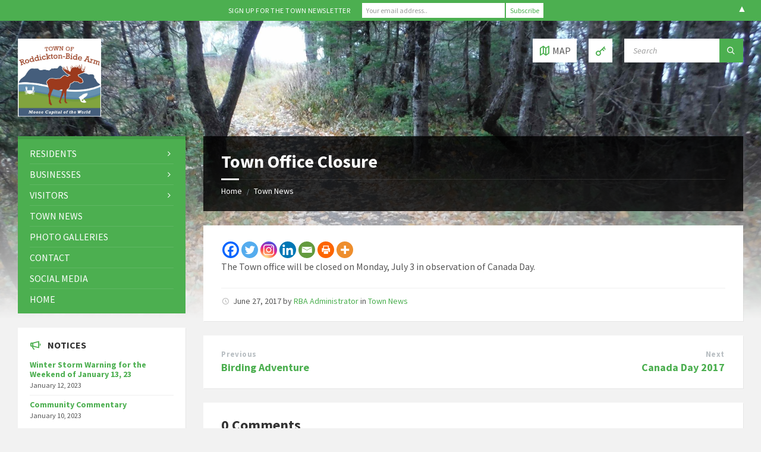

--- FILE ---
content_type: text/html; charset=UTF-8
request_url: https://roddickton.bidearm.ca/town-office-closure-3/
body_size: 22390
content:
<!DOCTYPE html>
<html lang="en-CA">
<head>
    <meta http-equiv="Content-Type" content="text/html; charset=UTF-8">
    <meta name="viewport" content="width=device-width, initial-scale=1.0">
    <link rel="pingback" href="https://roddickton.bidearm.ca/xmlrpc.php">
    <meta name='robots' content='index, follow, max-image-preview:large, max-snippet:-1, max-video-preview:-1' />

		<!-- Meta Tag Manager -->
		<meta name="google-site-verification" content="08VPFlv_HfUR_sOcreP3crbFaIcuhtbN_AKT-EYy6xU" />
		<!-- / Meta Tag Manager -->

	<!-- This site is optimized with the Yoast SEO plugin v26.8 - https://yoast.com/product/yoast-seo-wordpress/ -->
	<title>Town Office Closure &#8211; Town of Roddickton-Bide Arm</title>
	<link rel="canonical" href="https://roddickton.bidearm.ca/town-office-closure-3/" />
	<meta property="og:locale" content="en_US" />
	<meta property="og:type" content="article" />
	<meta property="og:title" content="Town Office Closure &#8211; Town of Roddickton-Bide Arm" />
	<meta property="og:description" content="The Town office will be closed on Monday, July 3 in observation of Canada Day." />
	<meta property="og:url" content="https://roddickton.bidearm.ca/town-office-closure-3/" />
	<meta property="og:site_name" content="Town of Roddickton-Bide Arm" />
	<meta property="article:publisher" content="https://www.facebook.com/Town-of-Roddickton-Bide-Arm-1568126126767766/" />
	<meta property="article:published_time" content="2017-06-27T17:12:43+00:00" />
	<meta name="author" content="RBA Administrator" />
	<meta name="twitter:card" content="summary_large_image" />
	<meta name="twitter:label1" content="Written by" />
	<meta name="twitter:data1" content="RBA Administrator" />
	<script type="application/ld+json" class="yoast-schema-graph">{"@context":"https://schema.org","@graph":[{"@type":"Article","@id":"https://roddickton.bidearm.ca/town-office-closure-3/#article","isPartOf":{"@id":"https://roddickton.bidearm.ca/town-office-closure-3/"},"author":{"name":"RBA Administrator","@id":"https://roddickton.bidearm.ca/#/schema/person/c1c7a508e3097f02848f39624a49653a"},"headline":"Town Office Closure","datePublished":"2017-06-27T17:12:43+00:00","mainEntityOfPage":{"@id":"https://roddickton.bidearm.ca/town-office-closure-3/"},"wordCount":17,"commentCount":0,"publisher":{"@id":"https://roddickton.bidearm.ca/#organization"},"articleSection":["Town News"],"inLanguage":"en-CA","potentialAction":[{"@type":"CommentAction","name":"Comment","target":["https://roddickton.bidearm.ca/town-office-closure-3/#respond"]}]},{"@type":"WebPage","@id":"https://roddickton.bidearm.ca/town-office-closure-3/","url":"https://roddickton.bidearm.ca/town-office-closure-3/","name":"Town Office Closure &#8211; Town of Roddickton-Bide Arm","isPartOf":{"@id":"https://roddickton.bidearm.ca/#website"},"datePublished":"2017-06-27T17:12:43+00:00","breadcrumb":{"@id":"https://roddickton.bidearm.ca/town-office-closure-3/#breadcrumb"},"inLanguage":"en-CA","potentialAction":[{"@type":"ReadAction","target":["https://roddickton.bidearm.ca/town-office-closure-3/"]}]},{"@type":"BreadcrumbList","@id":"https://roddickton.bidearm.ca/town-office-closure-3/#breadcrumb","itemListElement":[{"@type":"ListItem","position":1,"name":"Home","item":"https://roddickton.bidearm.ca/"},{"@type":"ListItem","position":2,"name":"Town News","item":"https://roddickton.bidearm.ca/town-news/"},{"@type":"ListItem","position":3,"name":"Town Office Closure"}]},{"@type":"WebSite","@id":"https://roddickton.bidearm.ca/#website","url":"https://roddickton.bidearm.ca/","name":"Town of Roddickton-Bide Arm","description":"Moose Capital of the World","publisher":{"@id":"https://roddickton.bidearm.ca/#organization"},"potentialAction":[{"@type":"SearchAction","target":{"@type":"EntryPoint","urlTemplate":"https://roddickton.bidearm.ca/?s={search_term_string}"},"query-input":{"@type":"PropertyValueSpecification","valueRequired":true,"valueName":"search_term_string"}}],"inLanguage":"en-CA"},{"@type":"Organization","@id":"https://roddickton.bidearm.ca/#organization","name":"Town of Roddickton Bide-Arm","url":"https://roddickton.bidearm.ca/","logo":{"@type":"ImageObject","inLanguage":"en-CA","@id":"https://roddickton.bidearm.ca/#/schema/logo/image/","url":"https://roddickton.bidearm.ca/wp-content/uploads/2019/11/Town-Logo.jpg","contentUrl":"https://roddickton.bidearm.ca/wp-content/uploads/2019/11/Town-Logo.jpg","width":1925,"height":1606,"caption":"Town of Roddickton Bide-Arm"},"image":{"@id":"https://roddickton.bidearm.ca/#/schema/logo/image/"},"sameAs":["https://www.facebook.com/Town-of-Roddickton-Bide-Arm-1568126126767766/"]},{"@type":"Person","@id":"https://roddickton.bidearm.ca/#/schema/person/c1c7a508e3097f02848f39624a49653a","name":"RBA Administrator","url":"https://roddickton.bidearm.ca/author/rba-administrator/"}]}</script>
	<!-- / Yoast SEO plugin. -->


<link rel='dns-prefetch' href='//fonts.googleapis.com' />
<link rel="alternate" type="application/rss+xml" title="Town of Roddickton-Bide Arm &raquo; Feed" href="https://roddickton.bidearm.ca/feed/" />
<link rel="alternate" type="application/rss+xml" title="Town of Roddickton-Bide Arm &raquo; Comments Feed" href="https://roddickton.bidearm.ca/comments/feed/" />
<link rel="alternate" type="application/rss+xml" title="Town of Roddickton-Bide Arm &raquo; Town Office Closure Comments Feed" href="https://roddickton.bidearm.ca/town-office-closure-3/feed/" />
<link rel="alternate" title="oEmbed (JSON)" type="application/json+oembed" href="https://roddickton.bidearm.ca/wp-json/oembed/1.0/embed?url=https%3A%2F%2Froddickton.bidearm.ca%2Ftown-office-closure-3%2F" />
<link rel="alternate" title="oEmbed (XML)" type="text/xml+oembed" href="https://roddickton.bidearm.ca/wp-json/oembed/1.0/embed?url=https%3A%2F%2Froddickton.bidearm.ca%2Ftown-office-closure-3%2F&#038;format=xml" />
<style id='wp-img-auto-sizes-contain-inline-css' type='text/css'>
img:is([sizes=auto i],[sizes^="auto," i]){contain-intrinsic-size:3000px 1500px}
/*# sourceURL=wp-img-auto-sizes-contain-inline-css */
</style>
<style id='wp-emoji-styles-inline-css' type='text/css'>

	img.wp-smiley, img.emoji {
		display: inline !important;
		border: none !important;
		box-shadow: none !important;
		height: 1em !important;
		width: 1em !important;
		margin: 0 0.07em !important;
		vertical-align: -0.1em !important;
		background: none !important;
		padding: 0 !important;
	}
/*# sourceURL=wp-emoji-styles-inline-css */
</style>
<style id='wp-block-library-inline-css' type='text/css'>
:root{--wp-block-synced-color:#7a00df;--wp-block-synced-color--rgb:122,0,223;--wp-bound-block-color:var(--wp-block-synced-color);--wp-editor-canvas-background:#ddd;--wp-admin-theme-color:#007cba;--wp-admin-theme-color--rgb:0,124,186;--wp-admin-theme-color-darker-10:#006ba1;--wp-admin-theme-color-darker-10--rgb:0,107,160.5;--wp-admin-theme-color-darker-20:#005a87;--wp-admin-theme-color-darker-20--rgb:0,90,135;--wp-admin-border-width-focus:2px}@media (min-resolution:192dpi){:root{--wp-admin-border-width-focus:1.5px}}.wp-element-button{cursor:pointer}:root .has-very-light-gray-background-color{background-color:#eee}:root .has-very-dark-gray-background-color{background-color:#313131}:root .has-very-light-gray-color{color:#eee}:root .has-very-dark-gray-color{color:#313131}:root .has-vivid-green-cyan-to-vivid-cyan-blue-gradient-background{background:linear-gradient(135deg,#00d084,#0693e3)}:root .has-purple-crush-gradient-background{background:linear-gradient(135deg,#34e2e4,#4721fb 50%,#ab1dfe)}:root .has-hazy-dawn-gradient-background{background:linear-gradient(135deg,#faaca8,#dad0ec)}:root .has-subdued-olive-gradient-background{background:linear-gradient(135deg,#fafae1,#67a671)}:root .has-atomic-cream-gradient-background{background:linear-gradient(135deg,#fdd79a,#004a59)}:root .has-nightshade-gradient-background{background:linear-gradient(135deg,#330968,#31cdcf)}:root .has-midnight-gradient-background{background:linear-gradient(135deg,#020381,#2874fc)}:root{--wp--preset--font-size--normal:16px;--wp--preset--font-size--huge:42px}.has-regular-font-size{font-size:1em}.has-larger-font-size{font-size:2.625em}.has-normal-font-size{font-size:var(--wp--preset--font-size--normal)}.has-huge-font-size{font-size:var(--wp--preset--font-size--huge)}.has-text-align-center{text-align:center}.has-text-align-left{text-align:left}.has-text-align-right{text-align:right}.has-fit-text{white-space:nowrap!important}#end-resizable-editor-section{display:none}.aligncenter{clear:both}.items-justified-left{justify-content:flex-start}.items-justified-center{justify-content:center}.items-justified-right{justify-content:flex-end}.items-justified-space-between{justify-content:space-between}.screen-reader-text{border:0;clip-path:inset(50%);height:1px;margin:-1px;overflow:hidden;padding:0;position:absolute;width:1px;word-wrap:normal!important}.screen-reader-text:focus{background-color:#ddd;clip-path:none;color:#444;display:block;font-size:1em;height:auto;left:5px;line-height:normal;padding:15px 23px 14px;text-decoration:none;top:5px;width:auto;z-index:100000}html :where(.has-border-color){border-style:solid}html :where([style*=border-top-color]){border-top-style:solid}html :where([style*=border-right-color]){border-right-style:solid}html :where([style*=border-bottom-color]){border-bottom-style:solid}html :where([style*=border-left-color]){border-left-style:solid}html :where([style*=border-width]){border-style:solid}html :where([style*=border-top-width]){border-top-style:solid}html :where([style*=border-right-width]){border-right-style:solid}html :where([style*=border-bottom-width]){border-bottom-style:solid}html :where([style*=border-left-width]){border-left-style:solid}html :where(img[class*=wp-image-]){height:auto;max-width:100%}:where(figure){margin:0 0 1em}html :where(.is-position-sticky){--wp-admin--admin-bar--position-offset:var(--wp-admin--admin-bar--height,0px)}@media screen and (max-width:600px){html :where(.is-position-sticky){--wp-admin--admin-bar--position-offset:0px}}

/*# sourceURL=wp-block-library-inline-css */
</style><style id='global-styles-inline-css' type='text/css'>
:root{--wp--preset--aspect-ratio--square: 1;--wp--preset--aspect-ratio--4-3: 4/3;--wp--preset--aspect-ratio--3-4: 3/4;--wp--preset--aspect-ratio--3-2: 3/2;--wp--preset--aspect-ratio--2-3: 2/3;--wp--preset--aspect-ratio--16-9: 16/9;--wp--preset--aspect-ratio--9-16: 9/16;--wp--preset--color--black: #000000;--wp--preset--color--cyan-bluish-gray: #abb8c3;--wp--preset--color--white: #ffffff;--wp--preset--color--pale-pink: #f78da7;--wp--preset--color--vivid-red: #cf2e2e;--wp--preset--color--luminous-vivid-orange: #ff6900;--wp--preset--color--luminous-vivid-amber: #fcb900;--wp--preset--color--light-green-cyan: #7bdcb5;--wp--preset--color--vivid-green-cyan: #00d084;--wp--preset--color--pale-cyan-blue: #8ed1fc;--wp--preset--color--vivid-cyan-blue: #0693e3;--wp--preset--color--vivid-purple: #9b51e0;--wp--preset--gradient--vivid-cyan-blue-to-vivid-purple: linear-gradient(135deg,rgb(6,147,227) 0%,rgb(155,81,224) 100%);--wp--preset--gradient--light-green-cyan-to-vivid-green-cyan: linear-gradient(135deg,rgb(122,220,180) 0%,rgb(0,208,130) 100%);--wp--preset--gradient--luminous-vivid-amber-to-luminous-vivid-orange: linear-gradient(135deg,rgb(252,185,0) 0%,rgb(255,105,0) 100%);--wp--preset--gradient--luminous-vivid-orange-to-vivid-red: linear-gradient(135deg,rgb(255,105,0) 0%,rgb(207,46,46) 100%);--wp--preset--gradient--very-light-gray-to-cyan-bluish-gray: linear-gradient(135deg,rgb(238,238,238) 0%,rgb(169,184,195) 100%);--wp--preset--gradient--cool-to-warm-spectrum: linear-gradient(135deg,rgb(74,234,220) 0%,rgb(151,120,209) 20%,rgb(207,42,186) 40%,rgb(238,44,130) 60%,rgb(251,105,98) 80%,rgb(254,248,76) 100%);--wp--preset--gradient--blush-light-purple: linear-gradient(135deg,rgb(255,206,236) 0%,rgb(152,150,240) 100%);--wp--preset--gradient--blush-bordeaux: linear-gradient(135deg,rgb(254,205,165) 0%,rgb(254,45,45) 50%,rgb(107,0,62) 100%);--wp--preset--gradient--luminous-dusk: linear-gradient(135deg,rgb(255,203,112) 0%,rgb(199,81,192) 50%,rgb(65,88,208) 100%);--wp--preset--gradient--pale-ocean: linear-gradient(135deg,rgb(255,245,203) 0%,rgb(182,227,212) 50%,rgb(51,167,181) 100%);--wp--preset--gradient--electric-grass: linear-gradient(135deg,rgb(202,248,128) 0%,rgb(113,206,126) 100%);--wp--preset--gradient--midnight: linear-gradient(135deg,rgb(2,3,129) 0%,rgb(40,116,252) 100%);--wp--preset--font-size--small: 13px;--wp--preset--font-size--medium: 20px;--wp--preset--font-size--large: 36px;--wp--preset--font-size--x-large: 42px;--wp--preset--spacing--20: 0.44rem;--wp--preset--spacing--30: 0.67rem;--wp--preset--spacing--40: 1rem;--wp--preset--spacing--50: 1.5rem;--wp--preset--spacing--60: 2.25rem;--wp--preset--spacing--70: 3.38rem;--wp--preset--spacing--80: 5.06rem;--wp--preset--shadow--natural: 6px 6px 9px rgba(0, 0, 0, 0.2);--wp--preset--shadow--deep: 12px 12px 50px rgba(0, 0, 0, 0.4);--wp--preset--shadow--sharp: 6px 6px 0px rgba(0, 0, 0, 0.2);--wp--preset--shadow--outlined: 6px 6px 0px -3px rgb(255, 255, 255), 6px 6px rgb(0, 0, 0);--wp--preset--shadow--crisp: 6px 6px 0px rgb(0, 0, 0);}:where(.is-layout-flex){gap: 0.5em;}:where(.is-layout-grid){gap: 0.5em;}body .is-layout-flex{display: flex;}.is-layout-flex{flex-wrap: wrap;align-items: center;}.is-layout-flex > :is(*, div){margin: 0;}body .is-layout-grid{display: grid;}.is-layout-grid > :is(*, div){margin: 0;}:where(.wp-block-columns.is-layout-flex){gap: 2em;}:where(.wp-block-columns.is-layout-grid){gap: 2em;}:where(.wp-block-post-template.is-layout-flex){gap: 1.25em;}:where(.wp-block-post-template.is-layout-grid){gap: 1.25em;}.has-black-color{color: var(--wp--preset--color--black) !important;}.has-cyan-bluish-gray-color{color: var(--wp--preset--color--cyan-bluish-gray) !important;}.has-white-color{color: var(--wp--preset--color--white) !important;}.has-pale-pink-color{color: var(--wp--preset--color--pale-pink) !important;}.has-vivid-red-color{color: var(--wp--preset--color--vivid-red) !important;}.has-luminous-vivid-orange-color{color: var(--wp--preset--color--luminous-vivid-orange) !important;}.has-luminous-vivid-amber-color{color: var(--wp--preset--color--luminous-vivid-amber) !important;}.has-light-green-cyan-color{color: var(--wp--preset--color--light-green-cyan) !important;}.has-vivid-green-cyan-color{color: var(--wp--preset--color--vivid-green-cyan) !important;}.has-pale-cyan-blue-color{color: var(--wp--preset--color--pale-cyan-blue) !important;}.has-vivid-cyan-blue-color{color: var(--wp--preset--color--vivid-cyan-blue) !important;}.has-vivid-purple-color{color: var(--wp--preset--color--vivid-purple) !important;}.has-black-background-color{background-color: var(--wp--preset--color--black) !important;}.has-cyan-bluish-gray-background-color{background-color: var(--wp--preset--color--cyan-bluish-gray) !important;}.has-white-background-color{background-color: var(--wp--preset--color--white) !important;}.has-pale-pink-background-color{background-color: var(--wp--preset--color--pale-pink) !important;}.has-vivid-red-background-color{background-color: var(--wp--preset--color--vivid-red) !important;}.has-luminous-vivid-orange-background-color{background-color: var(--wp--preset--color--luminous-vivid-orange) !important;}.has-luminous-vivid-amber-background-color{background-color: var(--wp--preset--color--luminous-vivid-amber) !important;}.has-light-green-cyan-background-color{background-color: var(--wp--preset--color--light-green-cyan) !important;}.has-vivid-green-cyan-background-color{background-color: var(--wp--preset--color--vivid-green-cyan) !important;}.has-pale-cyan-blue-background-color{background-color: var(--wp--preset--color--pale-cyan-blue) !important;}.has-vivid-cyan-blue-background-color{background-color: var(--wp--preset--color--vivid-cyan-blue) !important;}.has-vivid-purple-background-color{background-color: var(--wp--preset--color--vivid-purple) !important;}.has-black-border-color{border-color: var(--wp--preset--color--black) !important;}.has-cyan-bluish-gray-border-color{border-color: var(--wp--preset--color--cyan-bluish-gray) !important;}.has-white-border-color{border-color: var(--wp--preset--color--white) !important;}.has-pale-pink-border-color{border-color: var(--wp--preset--color--pale-pink) !important;}.has-vivid-red-border-color{border-color: var(--wp--preset--color--vivid-red) !important;}.has-luminous-vivid-orange-border-color{border-color: var(--wp--preset--color--luminous-vivid-orange) !important;}.has-luminous-vivid-amber-border-color{border-color: var(--wp--preset--color--luminous-vivid-amber) !important;}.has-light-green-cyan-border-color{border-color: var(--wp--preset--color--light-green-cyan) !important;}.has-vivid-green-cyan-border-color{border-color: var(--wp--preset--color--vivid-green-cyan) !important;}.has-pale-cyan-blue-border-color{border-color: var(--wp--preset--color--pale-cyan-blue) !important;}.has-vivid-cyan-blue-border-color{border-color: var(--wp--preset--color--vivid-cyan-blue) !important;}.has-vivid-purple-border-color{border-color: var(--wp--preset--color--vivid-purple) !important;}.has-vivid-cyan-blue-to-vivid-purple-gradient-background{background: var(--wp--preset--gradient--vivid-cyan-blue-to-vivid-purple) !important;}.has-light-green-cyan-to-vivid-green-cyan-gradient-background{background: var(--wp--preset--gradient--light-green-cyan-to-vivid-green-cyan) !important;}.has-luminous-vivid-amber-to-luminous-vivid-orange-gradient-background{background: var(--wp--preset--gradient--luminous-vivid-amber-to-luminous-vivid-orange) !important;}.has-luminous-vivid-orange-to-vivid-red-gradient-background{background: var(--wp--preset--gradient--luminous-vivid-orange-to-vivid-red) !important;}.has-very-light-gray-to-cyan-bluish-gray-gradient-background{background: var(--wp--preset--gradient--very-light-gray-to-cyan-bluish-gray) !important;}.has-cool-to-warm-spectrum-gradient-background{background: var(--wp--preset--gradient--cool-to-warm-spectrum) !important;}.has-blush-light-purple-gradient-background{background: var(--wp--preset--gradient--blush-light-purple) !important;}.has-blush-bordeaux-gradient-background{background: var(--wp--preset--gradient--blush-bordeaux) !important;}.has-luminous-dusk-gradient-background{background: var(--wp--preset--gradient--luminous-dusk) !important;}.has-pale-ocean-gradient-background{background: var(--wp--preset--gradient--pale-ocean) !important;}.has-electric-grass-gradient-background{background: var(--wp--preset--gradient--electric-grass) !important;}.has-midnight-gradient-background{background: var(--wp--preset--gradient--midnight) !important;}.has-small-font-size{font-size: var(--wp--preset--font-size--small) !important;}.has-medium-font-size{font-size: var(--wp--preset--font-size--medium) !important;}.has-large-font-size{font-size: var(--wp--preset--font-size--large) !important;}.has-x-large-font-size{font-size: var(--wp--preset--font-size--x-large) !important;}
/*# sourceURL=global-styles-inline-css */
</style>

<style id='classic-theme-styles-inline-css' type='text/css'>
/*! This file is auto-generated */
.wp-block-button__link{color:#fff;background-color:#32373c;border-radius:9999px;box-shadow:none;text-decoration:none;padding:calc(.667em + 2px) calc(1.333em + 2px);font-size:1.125em}.wp-block-file__button{background:#32373c;color:#fff;text-decoration:none}
/*# sourceURL=/wp-includes/css/classic-themes.min.css */
</style>
<link rel='stylesheet' id='contact-form-7-css' href='https://roddickton.bidearm.ca/wp-content/plugins/contact-form-7/includes/css/styles.css?ver=6.1.4' type='text/css' media='all' />
<link rel='stylesheet' id='lsvr-townpress-main-style-css' href='https://roddickton.bidearm.ca/wp-content/themes/townpress/style.css?ver=3.1.4' type='text/css' media='all' />
<link rel='stylesheet' id='lsvr-townpress-general-style-css' href='https://roddickton.bidearm.ca/wp-content/themes/townpress/assets/css/general.css?ver=3.1.4' type='text/css' media='all' />
<style id='lsvr-townpress-general-style-inline-css' type='text/css'>
body, input, textarea, select, button, #cancel-comment-reply-link, .lsvr_listing-map__infobox { font-family: 'Source Sans Pro', Arial, sans-serif; }
html, body { font-size: 16px; }
.header-logo { max-width: 140px; } .header-logo--front { max-width: 200px; } @media ( max-width: 991px ) { .header-logo { max-width: 140px; } }
/*# sourceURL=lsvr-townpress-general-style-inline-css */
</style>
<link rel='stylesheet' id='lsvr-townpress-child-style-css' href='https://roddickton.bidearm.ca/wp-content/themes/townpress-child/style.css?ver=3.1.0' type='text/css' media='all' />
<link rel='stylesheet' id='lsvr-townpress-google-fonts-css' href='//fonts.googleapis.com/css?family=Source+Sans+Pro%3A400%2C400italic%2C600%2C600italic%2C700%2C700italic&#038;ver=6.9' type='text/css' media='all' />
<link rel='stylesheet' id='lsvr-townpress-color-scheme-css' href='https://roddickton.bidearm.ca/wp-content/themes/townpress/assets/css/skins/green.css?ver=3.1.4' type='text/css' media='all' />
<link rel='stylesheet' id='heateor_sss_frontend_css-css' href='https://roddickton.bidearm.ca/wp-content/plugins/sassy-social-share/public/css/sassy-social-share-public.css?ver=3.3.79' type='text/css' media='all' />
<style id='heateor_sss_frontend_css-inline-css' type='text/css'>
.heateor_sss_button_instagram span.heateor_sss_svg,a.heateor_sss_instagram span.heateor_sss_svg{background:radial-gradient(circle at 30% 107%,#fdf497 0,#fdf497 5%,#fd5949 45%,#d6249f 60%,#285aeb 90%)}.heateor_sss_horizontal_sharing .heateor_sss_svg,.heateor_sss_standard_follow_icons_container .heateor_sss_svg{color:#fff;border-width:0px;border-style:solid;border-color:transparent}.heateor_sss_horizontal_sharing .heateorSssTCBackground{color:#666}.heateor_sss_horizontal_sharing span.heateor_sss_svg:hover,.heateor_sss_standard_follow_icons_container span.heateor_sss_svg:hover{border-color:transparent;}.heateor_sss_vertical_sharing span.heateor_sss_svg,.heateor_sss_floating_follow_icons_container span.heateor_sss_svg{color:#fff;border-width:0px;border-style:solid;border-color:transparent;}.heateor_sss_vertical_sharing .heateorSssTCBackground{color:#666;}.heateor_sss_vertical_sharing span.heateor_sss_svg:hover,.heateor_sss_floating_follow_icons_container span.heateor_sss_svg:hover{border-color:transparent;}@media screen and (max-width:783px) {.heateor_sss_vertical_sharing{display:none!important}}
/*# sourceURL=heateor_sss_frontend_css-inline-css */
</style>
<link rel='stylesheet' id='tablepress-default-css' href='https://roddickton.bidearm.ca/wp-content/plugins/tablepress/css/build/default.css?ver=3.2.6' type='text/css' media='all' />
<script type="text/javascript" src="https://roddickton.bidearm.ca/wp-includes/js/jquery/jquery.min.js?ver=3.7.1" id="jquery-core-js"></script>
<script type="text/javascript" src="https://roddickton.bidearm.ca/wp-includes/js/jquery/jquery-migrate.min.js?ver=3.4.1" id="jquery-migrate-js"></script>
<script type="text/javascript" src="https://roddickton.bidearm.ca/wp-content/plugins/lsvr-events/assets/js/lsvr-events.min.js?ver=1.6.1" id="lsvr-events-scripts-js"></script>
<script type="text/javascript" id="lsvr-townpress-toolkit-weather-widget-js-extra">
/* <![CDATA[ */
var lsvr_townpress_toolkit_ajax_weather_widget_var = {"url":"https://roddickton.bidearm.ca/wp-admin/admin-ajax.php","nonce":"fab57fa4d0"};
//# sourceURL=lsvr-townpress-toolkit-weather-widget-js-extra
/* ]]> */
</script>
<script type="text/javascript" src="https://roddickton.bidearm.ca/wp-content/plugins/lsvr-townpress-toolkit/assets/js/lsvr-townpress-toolkit-weather-widget.min.js?ver=1.4.3" id="lsvr-townpress-toolkit-weather-widget-js"></script>
<link rel="https://api.w.org/" href="https://roddickton.bidearm.ca/wp-json/" /><link rel="alternate" title="JSON" type="application/json" href="https://roddickton.bidearm.ca/wp-json/wp/v2/posts/1628" /><link rel="EditURI" type="application/rsd+xml" title="RSD" href="https://roddickton.bidearm.ca/xmlrpc.php?rsd" />
<meta name="generator" content="WordPress 6.9" />
<link rel='shortlink' href='https://roddickton.bidearm.ca/?p=1628' />
<style>#mailchimp-top-bar form,#mailchimp-top-bar input,#mailchimp-top-bar label{box-shadow:none;box-sizing:border-box;float:none;font-size:100%;height:auto;line-height:normal;margin:0;outline:0;padding:0;text-shadow:none;vertical-align:middle}#mailchimp-top-bar input,#mailchimp-top-bar label{display:inline-block!important;vertical-align:middle!important;width:auto}#mailchimp-top-bar form{margin:0!important;padding:0!important;text-align:center}#mailchimp-top-bar label{margin:0 6px 0 0}#mailchimp-top-bar .mctb-button,#mailchimp-top-bar .mctb-email,#mailchimp-top-bar input,#mailchimp-top-bar input[type=email],#mailchimp-top-bar input[type=text]{background:#fff;border:1px solid #fff;height:auto;margin:0 0 0 6px}#mailchimp-top-bar .mctb-email{max-width:240px!important;width:100%}#mailchimp-top-bar .mctb-button{cursor:pointer;margin-left:0}#mailchimp-top-bar .mctb-email-confirm{display:none!important}#mailchimp-top-bar.mctb-small{font-size:10px}#mailchimp-top-bar.mctb-small .mctb-bar{padding:5px 6px}#mailchimp-top-bar.mctb-small .mctb-button{padding:4px 12px}#mailchimp-top-bar.mctb-small .mctb-email,#mailchimp-top-bar.mctb-small .mctb-label,#mailchimp-top-bar.mctb-small input{padding:4px 6px!important}#mailchimp-top-bar.mctb-small input,#mailchimp-top-bar.mctb-small label{font-size:12px}#mailchimp-top-bar.mctb-small .mctb-close{font-size:16px;padding:4px 12px}#mailchimp-top-bar.mctb-medium{font-size:12.5px}#mailchimp-top-bar.mctb-medium .mctb-bar{padding:6.25px 7.5px}#mailchimp-top-bar.mctb-medium .mctb-button{padding:5px 15px}#mailchimp-top-bar.mctb-medium .mctb-email,#mailchimp-top-bar.mctb-medium .mctb-label,#mailchimp-top-bar.mctb-medium input{padding:5px 7.5px!important}#mailchimp-top-bar.mctb-medium input,#mailchimp-top-bar.mctb-medium label{font-size:15px}#mailchimp-top-bar.mctb-medium .mctb-close{font-size:20px;padding:5px 15px}#mailchimp-top-bar.mctb-big{font-size:15px}#mailchimp-top-bar.mctb-big .mctb-bar{padding:7.5px 9px}#mailchimp-top-bar.mctb-big .mctb-button{padding:6px 18px}#mailchimp-top-bar.mctb-big .mctb-email,#mailchimp-top-bar.mctb-big .mctb-label,#mailchimp-top-bar.mctb-big input{padding:6px 9px!important}#mailchimp-top-bar.mctb-big input,#mailchimp-top-bar.mctb-big label{font-size:18px}#mailchimp-top-bar.mctb-big .mctb-close{font-size:24px;padding:6px 18px}@media (max-width:580px){#mailchimp-top-bar .mctb-email,#mailchimp-top-bar .mctb-label,#mailchimp-top-bar input,#mailchimp-top-bar label{max-width:100%!important;width:100%}#mailchimp-top-bar .mctb-email,#mailchimp-top-bar input{margin:6px 0 0!important}}@media (max-width:860px){#mailchimp-top-bar.multiple-input-fields .mctb-label{display:block!important;margin:0 0 6px}}.admin-bar .mctb{z-index:99998}.admin-bar .mctb-position-top{top:32px}@media screen and (max-width:782px){.admin-bar .mctb-position-top{top:46px}}@media screen and (max-width:600px){.admin-bar .mctb-position-top.mctb-sticky{top:0}}.mctb{background:transparent;left:0;margin:0;position:absolute;right:0;text-align:center;top:0;width:100%;z-index:100000}.mctb-bar{overflow:hidden;position:relative;width:100%}.mctb-sticky{position:fixed}.mctb-position-bottom{bottom:0;position:fixed;top:auto}.mctb-position-bottom .mctb-bar{clear:both}.mctb-response{left:0;position:absolute;top:0;transition-duration:.8s;width:100%;z-index:100}.mctb-close{clear:both;cursor:pointer;display:inline-block;float:right;line-height:normal;margin-right:12px;z-index:10}.mctb-icon-inside-bar.mctb-position-bottom .mctb-bar{bottom:0;position:absolute}.mctb-icon-inside-bar .mctb-close{float:none;position:absolute;right:0;top:0}.mctb-bar,.mctb-response,.mctb-close{background:#4caf50!important;}.mctb-bar,.mctb-label,.mctb-close{color:#ffffff!important;}.mctb-button{background:#ffffff!important;border-color:#ffffff!important;}.mctb-email:focus{outline-color:#ffffff!important;}.mctb-button{color: #4caf50!important;}</style>
<link rel="icon" href="https://roddickton.bidearm.ca/wp-content/uploads/2019/11/cropped-Town-Logo-2-32x32.jpg" sizes="32x32" />
<link rel="icon" href="https://roddickton.bidearm.ca/wp-content/uploads/2019/11/cropped-Town-Logo-2-192x192.jpg" sizes="192x192" />
<link rel="apple-touch-icon" href="https://roddickton.bidearm.ca/wp-content/uploads/2019/11/cropped-Town-Logo-2-180x180.jpg" />
<meta name="msapplication-TileImage" content="https://roddickton.bidearm.ca/wp-content/uploads/2019/11/cropped-Town-Logo-2-270x270.jpg" />
		<style type="text/css" id="wp-custom-css">
			.grecaptcha-badge {
visibility: hidden;
}		</style>
		</head>

<body class="wp-singular post-template-default single single-post postid-1628 single-format-standard wp-custom-logo wp-theme-townpress wp-child-theme-townpress-child lsvr-accessibility">

	
	<!-- WRAPPER : begin -->
	<div id="wrapper">

		
		
	<a href="#main" class="accessibility-link accessibility-link--skip-to-content screen-reader-text">Skip to content</a>

			<a href="#sidebar-left" class="accessibility-link accessibility-link--skip-to-left-sidebar screen-reader-text">Skip to left sidebar</a>
	
	
	<a href="#footer" class="accessibility-link accessibility-link--skip-to-footer screen-reader-text">Skip to footer</a>


		
		<!-- HEADER : begin -->
		<header id="header"  class="header--has-login header--has-map">
			<div class="header__inner">

				
				
				
				
	<div class="header-map header-map--loading">
		<div id="header-map-canvas" class="header-map__canvas"
			data-address="The Green Moose Interpretation Centre, 81 Majors Street, Roddickton, NL A0K4P0"
			data-latlong=""
			data-maptype="satellite"
			data-zoom="17"
			data-mousewheel="false">
		</div>
		<span class="c-spinner"></span>
		<button class="header-map__close" type="button"
			aria-label="Close map">
			<i class="header-map__close-ico icon-cross" aria-hidden="true"></i>
		</button>
	</div>


				
				<!-- HEADER CONTENT : begin -->
				<div class="header__content">
					<div class="lsvr-container">
						<div class="header__content-inner">

							
							
	<!-- HEADER BRANDING : begin -->
	<div  class="header-logo">
		<a href="https://roddickton.bidearm.ca/" class="header-logo__link"
			aria-label="Site logo">
			<img src="https://roddickton.bidearm.ca/wp-content/uploads/2019/11/cropped-Town-Logo.jpg"
				class="header-logo__image"
				alt="Town of Roddickton-Bide Arm">
		</a>
	</div>
	<!-- HEADER BRANDING : end -->


							
							

	<!-- HEADER TOOLBAR TOGGLE : begin -->
<div class="header-toolbar-toggle header-toolbar-toggle--has-map">

	<button class="header-toolbar-toggle__menu-button" type="button"
		aria-controls="header-mobile-menu"
        aria-haspopup="true"
        aria-expanded="false">
		<i class="header-toolbar-toggle__menu-button-ico header-toolbar-toggle__menu-button-ico--open icon-menu" aria-hidden="true"></i>
		<i class="header-toolbar-toggle__menu-button-ico header-toolbar-toggle__menu-button-ico--close icon-cross" aria-hidden="true"></i>
		<span class="header-toolbar-toggle__menu-button-label">Menu</span>
	</button>

	
	<!-- HEADER MAP TOGGLE : begin -->
	<button class="header-map-toggle header-map-toggle--mobile" type="button"
		aria-label="Open / close map">
		<i class="header-map-toggle__ico header-map-toggle__ico--open icon-map2" aria-hidden="true"></i>
		<i class="header-map-toggle__ico header-map-toggle__ico--close icon-cross" aria-hidden="true"></i>
		<span class="header-map-toggle__label">Map</span>
	</button>
	<!-- HEADER MAP TOGGLE : end -->


</div>
<!-- HEADER TOOLBAR TOGGLE : end -->
	<!-- HEADER TOOLBAR : begin -->
	<div class="header-toolbar">

		
		
		
		
	<!-- HEADER MAP TOGGLE : begin -->
	<button class="header-map-toggle header-map-toggle--desktop header-toolbar__item" type="button"
		aria-label="Open / close map">
		<i class="header-map-toggle__ico header-map-toggle__ico--open icon-map2" aria-hidden="true"></i>
		<i class="header-map-toggle__ico header-map-toggle__ico--close icon-cross" aria-hidden="true"></i>
		<span class="header-map-toggle__label">Map</span>
	</button>
	<!-- HEADER MAP TOGGLE : end -->


		
		
	<!-- HEADER LOGIN : begin -->
	<div class="header-login header-toolbar__item">

		
			<a class="header-login__link header-login__link--login"

									href="https://roddickton.bidearm.ca/"
				
				title="Login / Register">
				<i class="header-login__ico icon-key" aria-hidden="true"></i>
			</a>

		
	</div>
	<!-- HEADER LOGIN : end -->


		
		
	<!-- HEADER MOBILE MENU : begin -->
	<nav id="header-mobile-menu" class="header-mobile-menu"
        data-label-expand-submenu="Expand submenu"
        data-label-collapse-submenu="Collapse submenu"

					aria-label="left-sidebar-and-mobile"
		>

	    <ul id="menu-left-sidebar-and-mobile" class="header-mobile-menu__list" role="menu">
        	<li id="header-mobile-menu__item-211"
                class="header-mobile-menu__item header-mobile-menu__item--level-0 menu-item menu-item-type-custom menu-item-object-custom menu-item-has-children"
                role="presentation">

                <a href="#"
                    id="header-mobile-menu__item-link-211"
                	class="header-mobile-menu__item-link header-mobile-menu__item-link--level-0"
                    role="menuitem"

                                    	>

                    Residents</a>

            
            <button id="header-mobile-menu__toggle-211"
                class="header-mobile-menu__toggle header-mobile-menu__toggle--level-0" type="button"
                aria-label="Expand submenu"
                aria-controls="header-mobile-menu__submenu-211"
                aria-haspopup="true"
                aria-expanded="false">
                <i class="header-mobile-menu__toggle-icon" aria-hidden="true"></i>
            </button>

        	<ul id="header-mobile-menu__submenu-211"
                class="header-mobile-menu__submenu sub-menu header-mobile-menu__submenu--level-0"
                aria-labelledby="header-mobile-menu__item-link-211"
                aria-expanded="false"
                role="menu">

            
        	<li id="header-mobile-menu__item-274"
                class="header-mobile-menu__item header-mobile-menu__item--level-1 menu-item menu-item-type-custom menu-item-object-custom"
                role="presentation">

                <a href="https://roddickton.bidearm.ca/notices/"
                    id="header-mobile-menu__item-link-274"
                	class="header-mobile-menu__item-link header-mobile-menu__item-link--level-1"
                    role="menuitem"

                                    	>

                    Notices to Public</a>

            
            </li>

            
        	<li id="header-mobile-menu__item-275"
                class="header-mobile-menu__item header-mobile-menu__item--level-1 menu-item menu-item-type-custom menu-item-object-custom"
                role="presentation">

                <a href="https://roddickton.bidearm.ca/events/"
                    id="header-mobile-menu__item-link-275"
                	class="header-mobile-menu__item-link header-mobile-menu__item-link--level-1"
                    role="menuitem"

                                    	>

                    Upcoming Events</a>

            
            </li>

            
        	<li id="header-mobile-menu__item-336"
                class="header-mobile-menu__item header-mobile-menu__item--level-1 menu-item menu-item-type-post_type menu-item-object-page"
                role="presentation">

                <a href="https://roddickton.bidearm.ca/town-councillors/"
                    id="header-mobile-menu__item-link-336"
                	class="header-mobile-menu__item-link header-mobile-menu__item-link--level-1"
                    role="menuitem"

                                    	>

                    Your Town Council</a>

            
            </li>

            
        	<li id="header-mobile-menu__item-2275"
                class="header-mobile-menu__item header-mobile-menu__item--level-1 menu-item menu-item-type-custom menu-item-object-custom"
                role="presentation">

                <a href="https://roddickton.bidearm.ca/document-category/council-minutes/"
                    id="header-mobile-menu__item-link-2275"
                	class="header-mobile-menu__item-link header-mobile-menu__item-link--level-1"
                    role="menuitem"

                                    	>

                    Council Minutes</a>

            
            </li>

            
        	<li id="header-mobile-menu__item-462"
                class="header-mobile-menu__item header-mobile-menu__item--level-1 menu-item menu-item-type-post_type menu-item-object-page menu-item-has-children"
                role="presentation">

                <a href="https://roddickton.bidearm.ca/recreation/"
                    id="header-mobile-menu__item-link-462"
                	class="header-mobile-menu__item-link header-mobile-menu__item-link--level-1"
                    role="menuitem"

                                    	>

                    Recreation</a>

            
            <button id="header-mobile-menu__toggle-462"
                class="header-mobile-menu__toggle header-mobile-menu__toggle--level-1" type="button"
                aria-label="Expand submenu"
                aria-controls="header-mobile-menu__submenu-462"
                aria-haspopup="true"
                aria-expanded="false">
                <i class="header-mobile-menu__toggle-icon" aria-hidden="true"></i>
            </button>

        	<ul id="header-mobile-menu__submenu-462"
                class="header-mobile-menu__submenu sub-menu header-mobile-menu__submenu--level-1"
                aria-labelledby="header-mobile-menu__item-link-462"
                aria-expanded="false"
                role="menu">

            
        	<li id="header-mobile-menu__item-463"
                class="header-mobile-menu__item header-mobile-menu__item--level-2 menu-item menu-item-type-post_type menu-item-object-page"
                role="presentation">

                <a href="https://roddickton.bidearm.ca/recreation/outdoor-swimming-pool/"
                    id="header-mobile-menu__item-link-463"
                	class="header-mobile-menu__item-link header-mobile-menu__item-link--level-2"
                    role="menuitem"

                                    	>

                    Outdoor Swimming Pool</a>

            
            </li>

            
        	<li id="header-mobile-menu__item-464"
                class="header-mobile-menu__item header-mobile-menu__item--level-2 menu-item menu-item-type-post_type menu-item-object-page"
                role="presentation">

                <a href="https://roddickton.bidearm.ca/recreation/arena/"
                    id="header-mobile-menu__item-link-464"
                	class="header-mobile-menu__item-link header-mobile-menu__item-link--level-2"
                    role="menuitem"

                                    	>

                    Arena</a>

            
            </li>

            
        	<li id="header-mobile-menu__item-273"
                class="header-mobile-menu__item header-mobile-menu__item--level-2 menu-item menu-item-type-post_type menu-item-object-page"
                role="presentation">

                <a href="https://roddickton.bidearm.ca/the-green-moose-interpretation-centre/nature-trails/"
                    id="header-mobile-menu__item-link-273"
                	class="header-mobile-menu__item-link header-mobile-menu__item-link--level-2"
                    role="menuitem"

                                    	>

                    Walking Trails</a>

            
            </li>

            
        	</ul>

            
            </li>

            
        	</ul>

            
            </li>

            
        	<li id="header-mobile-menu__item-212"
                class="header-mobile-menu__item header-mobile-menu__item--level-0 menu-item menu-item-type-custom menu-item-object-custom menu-item-has-children"
                role="presentation">

                <a href="#"
                    id="header-mobile-menu__item-link-212"
                	class="header-mobile-menu__item-link header-mobile-menu__item-link--level-0"
                    role="menuitem"

                                    	>

                    Businesses</a>

            
            <button id="header-mobile-menu__toggle-212"
                class="header-mobile-menu__toggle header-mobile-menu__toggle--level-0" type="button"
                aria-label="Expand submenu"
                aria-controls="header-mobile-menu__submenu-212"
                aria-haspopup="true"
                aria-expanded="false">
                <i class="header-mobile-menu__toggle-icon" aria-hidden="true"></i>
            </button>

        	<ul id="header-mobile-menu__submenu-212"
                class="header-mobile-menu__submenu sub-menu header-mobile-menu__submenu--level-0"
                aria-labelledby="header-mobile-menu__item-link-212"
                aria-expanded="false"
                role="menu">

            
        	<li id="header-mobile-menu__item-260"
                class="header-mobile-menu__item header-mobile-menu__item--level-1 menu-item menu-item-type-post_type menu-item-object-page"
                role="presentation">

                <a href="https://roddickton.bidearm.ca/where-to-stay/"
                    id="header-mobile-menu__item-link-260"
                	class="header-mobile-menu__item-link header-mobile-menu__item-link--level-1"
                    role="menuitem"

                                    	>

                    Accommodations</a>

            
            </li>

            
        	<li id="header-mobile-menu__item-449"
                class="header-mobile-menu__item header-mobile-menu__item--level-1 menu-item menu-item-type-custom menu-item-object-custom"
                role="presentation">

                <a href="https://roddickton.bidearm.ca/directory-category/churches/"
                    id="header-mobile-menu__item-link-449"
                	class="header-mobile-menu__item-link header-mobile-menu__item-link--level-1"
                    role="menuitem"

                                    	>

                    Churches</a>

            
            </li>

            
        	<li id="header-mobile-menu__item-450"
                class="header-mobile-menu__item header-mobile-menu__item--level-1 menu-item menu-item-type-custom menu-item-object-custom"
                role="presentation">

                <a href="https://roddickton.bidearm.ca/directory-category/emergency-services/"
                    id="header-mobile-menu__item-link-450"
                	class="header-mobile-menu__item-link header-mobile-menu__item-link--level-1"
                    role="menuitem"

                                    	>

                    Emergency Services</a>

            
            </li>

            
        	</ul>

            
            </li>

            
        	<li id="header-mobile-menu__item-213"
                class="header-mobile-menu__item header-mobile-menu__item--level-0 menu-item menu-item-type-custom menu-item-object-custom menu-item-has-children"
                role="presentation">

                <a href="#"
                    id="header-mobile-menu__item-link-213"
                	class="header-mobile-menu__item-link header-mobile-menu__item-link--level-0"
                    role="menuitem"

                                    	>

                    Visitors</a>

            
            <button id="header-mobile-menu__toggle-213"
                class="header-mobile-menu__toggle header-mobile-menu__toggle--level-0" type="button"
                aria-label="Expand submenu"
                aria-controls="header-mobile-menu__submenu-213"
                aria-haspopup="true"
                aria-expanded="false">
                <i class="header-mobile-menu__toggle-icon" aria-hidden="true"></i>
            </button>

        	<ul id="header-mobile-menu__submenu-213"
                class="header-mobile-menu__submenu sub-menu header-mobile-menu__submenu--level-0"
                aria-labelledby="header-mobile-menu__item-link-213"
                aria-expanded="false"
                role="menu">

            
        	<li id="header-mobile-menu__item-252"
                class="header-mobile-menu__item header-mobile-menu__item--level-1 menu-item menu-item-type-post_type menu-item-object-page"
                role="presentation">

                <a href="https://roddickton.bidearm.ca/getting-here/"
                    id="header-mobile-menu__item-link-252"
                	class="header-mobile-menu__item-link header-mobile-menu__item-link--level-1"
                    role="menuitem"

                                    	>

                    Getting Here</a>

            
            </li>

            
        	<li id="header-mobile-menu__item-214"
                class="header-mobile-menu__item header-mobile-menu__item--level-1 menu-item menu-item-type-post_type menu-item-object-page menu-item-has-children"
                role="presentation">

                <a href="https://roddickton.bidearm.ca/the-green-moose-interpretation-centre/"
                    id="header-mobile-menu__item-link-214"
                	class="header-mobile-menu__item-link header-mobile-menu__item-link--level-1"
                    role="menuitem"

                                    	>

                    The Green Moose Interpretation Centre</a>

            
            <button id="header-mobile-menu__toggle-214"
                class="header-mobile-menu__toggle header-mobile-menu__toggle--level-1" type="button"
                aria-label="Expand submenu"
                aria-controls="header-mobile-menu__submenu-214"
                aria-haspopup="true"
                aria-expanded="false">
                <i class="header-mobile-menu__toggle-icon" aria-hidden="true"></i>
            </button>

        	<ul id="header-mobile-menu__submenu-214"
                class="header-mobile-menu__submenu sub-menu header-mobile-menu__submenu--level-1"
                aria-labelledby="header-mobile-menu__item-link-214"
                aria-expanded="false"
                role="menu">

            
        	<li id="header-mobile-menu__item-217"
                class="header-mobile-menu__item header-mobile-menu__item--level-2 menu-item menu-item-type-post_type menu-item-object-page"
                role="presentation">

                <a href="https://roddickton.bidearm.ca/the-green-moose-interpretation-centre/interactive-exhibits/"
                    id="header-mobile-menu__item-link-217"
                	class="header-mobile-menu__item-link header-mobile-menu__item-link--level-2"
                    role="menuitem"

                                    	>

                    Interactive Exhibits</a>

            
            </li>

            
        	<li id="header-mobile-menu__item-216"
                class="header-mobile-menu__item header-mobile-menu__item--level-2 menu-item menu-item-type-post_type menu-item-object-page"
                role="presentation">

                <a href="https://roddickton.bidearm.ca/the-green-moose-interpretation-centre/nature-trails/"
                    id="header-mobile-menu__item-link-216"
                	class="header-mobile-menu__item-link header-mobile-menu__item-link--level-2"
                    role="menuitem"

                                    	>

                    Nature Trails</a>

            
            </li>

            
        	<li id="header-mobile-menu__item-215"
                class="header-mobile-menu__item header-mobile-menu__item--level-2 menu-item menu-item-type-post_type menu-item-object-page"
                role="presentation">

                <a href="https://roddickton.bidearm.ca/the-green-moose-interpretation-centre/programs/"
                    id="header-mobile-menu__item-link-215"
                	class="header-mobile-menu__item-link header-mobile-menu__item-link--level-2"
                    role="menuitem"

                                    	>

                    Programs</a>

            
            </li>

            
        	</ul>

            
            </li>

            
        	<li id="header-mobile-menu__item-259"
                class="header-mobile-menu__item header-mobile-menu__item--level-1 menu-item menu-item-type-post_type menu-item-object-page"
                role="presentation">

                <a href="https://roddickton.bidearm.ca/things-to-do/"
                    id="header-mobile-menu__item-link-259"
                	class="header-mobile-menu__item-link header-mobile-menu__item-link--level-1"
                    role="menuitem"

                                    	>

                    Things To Do</a>

            
            </li>

            
        	<li id="header-mobile-menu__item-258"
                class="header-mobile-menu__item header-mobile-menu__item--level-1 menu-item menu-item-type-post_type menu-item-object-page"
                role="presentation">

                <a href="https://roddickton.bidearm.ca/where-to-stay/"
                    id="header-mobile-menu__item-link-258"
                	class="header-mobile-menu__item-link header-mobile-menu__item-link--level-1"
                    role="menuitem"

                                    	>

                    Where To Stay</a>

            
            </li>

            
        	<li id="header-mobile-menu__item-361"
                class="header-mobile-menu__item header-mobile-menu__item--level-1 menu-item menu-item-type-custom menu-item-object-custom menu-item-has-children"
                role="presentation">

                <a href="#"
                    id="header-mobile-menu__item-link-361"
                	class="header-mobile-menu__item-link header-mobile-menu__item-link--level-1"
                    role="menuitem"

                                    	>

                    History</a>

            
            <button id="header-mobile-menu__toggle-361"
                class="header-mobile-menu__toggle header-mobile-menu__toggle--level-1" type="button"
                aria-label="Expand submenu"
                aria-controls="header-mobile-menu__submenu-361"
                aria-haspopup="true"
                aria-expanded="false">
                <i class="header-mobile-menu__toggle-icon" aria-hidden="true"></i>
            </button>

        	<ul id="header-mobile-menu__submenu-361"
                class="header-mobile-menu__submenu sub-menu header-mobile-menu__submenu--level-1"
                aria-labelledby="header-mobile-menu__item-link-361"
                aria-expanded="false"
                role="menu">

            
        	<li id="header-mobile-menu__item-411"
                class="header-mobile-menu__item header-mobile-menu__item--level-2 menu-item menu-item-type-post_type menu-item-object-page"
                role="presentation">

                <a href="https://roddickton.bidearm.ca/history-town-of-bide-arm/ashton-house-heritage-site/"
                    id="header-mobile-menu__item-link-411"
                	class="header-mobile-menu__item-link header-mobile-menu__item-link--level-2"
                    role="menuitem"

                                    	>

                    Ashton House Heritage Site</a>

            
            </li>

            
        	<li id="header-mobile-menu__item-362"
                class="header-mobile-menu__item header-mobile-menu__item--level-2 menu-item menu-item-type-post_type menu-item-object-page"
                role="presentation">

                <a href="https://roddickton.bidearm.ca/history-town-of-bide-arm/"
                    id="header-mobile-menu__item-link-362"
                	class="header-mobile-menu__item-link header-mobile-menu__item-link--level-2"
                    role="menuitem"

                                    	>

                    Bide Arm</a>

            
            </li>

            
        	<li id="header-mobile-menu__item-365"
                class="header-mobile-menu__item header-mobile-menu__item--level-2 menu-item menu-item-type-post_type menu-item-object-page"
                role="presentation">

                <a href="https://roddickton.bidearm.ca/history-town-of-bide-arm/history-bide-arm-resettlement/"
                    id="header-mobile-menu__item-link-365"
                	class="header-mobile-menu__item-link header-mobile-menu__item-link--level-2"
                    role="menuitem"

                                    	>

                    Bide Arm Resettlement</a>

            
            </li>

            
        	<li id="header-mobile-menu__item-364"
                class="header-mobile-menu__item header-mobile-menu__item--level-2 menu-item menu-item-type-post_type menu-item-object-page"
                role="presentation">

                <a href="https://roddickton.bidearm.ca/history-town-of-bide-arm/history-community-of-hooping-harbour/"
                    id="header-mobile-menu__item-link-364"
                	class="header-mobile-menu__item-link header-mobile-menu__item-link--level-2"
                    role="menuitem"

                                    	>

                    Hooping Harbour</a>

            
            </li>

            
        	<li id="header-mobile-menu__item-363"
                class="header-mobile-menu__item header-mobile-menu__item--level-2 menu-item menu-item-type-post_type menu-item-object-page"
                role="presentation">

                <a href="https://roddickton.bidearm.ca/history-town-of-bide-arm/interesting-facts-about-bide-arm-and-hooping-harbour/"
                    id="header-mobile-menu__item-link-363"
                	class="header-mobile-menu__item-link header-mobile-menu__item-link--level-2"
                    role="menuitem"

                                    	>

                    Interesting Facts</a>

            
            </li>

            
        	<li id="header-mobile-menu__item-366"
                class="header-mobile-menu__item header-mobile-menu__item--level-2 menu-item menu-item-type-post_type menu-item-object-page"
                role="presentation">

                <a href="https://roddickton.bidearm.ca/history-town-of-roddickton/"
                    id="header-mobile-menu__item-link-366"
                	class="header-mobile-menu__item-link header-mobile-menu__item-link--level-2"
                    role="menuitem"

                                    	>

                    Roddickton</a>

            
            </li>

            
        	</ul>

            
            </li>

            
        	</ul>

            
            </li>

            
        	<li id="header-mobile-menu__item-209"
                class="header-mobile-menu__item header-mobile-menu__item--level-0 menu-item menu-item-type-post_type menu-item-object-page current_page_parent"
                role="presentation">

                <a href="https://roddickton.bidearm.ca/town-news/"
                    id="header-mobile-menu__item-link-209"
                	class="header-mobile-menu__item-link header-mobile-menu__item-link--level-0"
                    role="menuitem"

                                    	>

                    Town News</a>

            
            </li>

            
        	<li id="header-mobile-menu__item-237"
                class="header-mobile-menu__item header-mobile-menu__item--level-0 menu-item menu-item-type-custom menu-item-object-custom"
                role="presentation">

                <a href="https://roddickton.bidearm.ca/galleries/"
                    id="header-mobile-menu__item-link-237"
                	class="header-mobile-menu__item-link header-mobile-menu__item-link--level-0"
                    role="menuitem"

                                    	>

                    Photo Galleries</a>

            
            </li>

            
        	<li id="header-mobile-menu__item-286"
                class="header-mobile-menu__item header-mobile-menu__item--level-0 menu-item menu-item-type-post_type menu-item-object-page"
                role="presentation">

                <a href="https://roddickton.bidearm.ca/contact-2/"
                    id="header-mobile-menu__item-link-286"
                	class="header-mobile-menu__item-link header-mobile-menu__item-link--level-0"
                    role="menuitem"

                                    	>

                    Contact</a>

            
            </li>

            
        	<li id="header-mobile-menu__item-472"
                class="header-mobile-menu__item header-mobile-menu__item--level-0 menu-item menu-item-type-post_type menu-item-object-page"
                role="presentation">

                <a href="https://roddickton.bidearm.ca/find-us-on-social-media/"
                    id="header-mobile-menu__item-link-472"
                	class="header-mobile-menu__item-link header-mobile-menu__item-link--level-0"
                    role="menuitem"

                                    	>

                    Social Media</a>

            
            </li>

            
        	<li id="header-mobile-menu__item-210"
                class="header-mobile-menu__item header-mobile-menu__item--level-0 menu-item menu-item-type-post_type menu-item-object-page menu-item-home"
                role="presentation">

                <a href="https://roddickton.bidearm.ca/"
                    id="header-mobile-menu__item-link-210"
                	class="header-mobile-menu__item-link header-mobile-menu__item-link--level-0"
                    role="menuitem"

                                    	>

                    Home</a>

            
            </li>

            </ul>
	</nav>
	<!-- HEADER MOBILE MENU : end -->


		
		
	<!-- HEADER SEARCH : begin -->
	<div class="header-search header-toolbar__item">

		<!-- SEARCH FORM : begin -->
<form class="c-search-form" action="https://roddickton.bidearm.ca/" method="get" role="search">
	<div class="c-search-form__inner">
		<div class="c-search-form__input-holder">

			<label class="c-search-form__input-label screen-reader-text" for="c-search-form__input-719">Search:</label>
			<input id="c-search-form__input-719" class="c-search-form__input" type="text" name="s"
				value=""
				placeholder="Search"
				aria-label="Search field">

			<button class="c-search-form__button" type="submit" title="Submit search">
				<i class="c-search-form__button-ico icon-magnifier" aria-hidden="true"></i></button>

		</div>
	</div>
</form>
<!-- SEARCH FORM : end -->
	</div>
	<!-- HEADER SEARCH : end -->


		
	</div>
	<!-- HEADER TOOLBAR : end -->



							
						</div>
					</div>
				</div>
				<!-- HEADER CONTENT : end -->

				
			</div>
		</header>
		<!-- HEADER : end -->

		
		
	<div class="header-background header-background--random"
		data-slideshow-speed="20">

		
			<div class="header-background__image header-background__image--default"
				style="background-image: url( 'https://roddickton.bidearm.ca/wp-content/uploads/2019/12/rba-background-2-scaled.jpg' );"></div>

		
	</div>


		
		<!-- CORE : begin -->
		<div id="core">
			<div class="core__inner">
<!-- COLUMNS : begin -->
<div id="columns">
	<div class="columns__inner">
		<div class="lsvr-container">

			
				<div class="lsvr-grid">
					<div class="columns__main lsvr-grid__col lsvr-grid__col--span-9 lsvr-grid__col--push-3">

			
			<!-- MAIN : begin -->
			<main id="main">
				<div class="main__inner">
<!-- POST SINGLE : begin -->
<div class="post-single blog-post-single">

	
		<!-- POST : begin -->
		<article class="post-1628 post type-post status-publish format-standard hentry category-town-news">
			<div class="post__inner">

				
	
	<!-- MAIN HEADER : begin -->
	<header class="main__header">

		
		<h1 class="main__title">

			Town Office Closure
		</h1>

		
		
	
	<!-- BREADCRUMBS : begin -->
	<div class="breadcrumbs">
		<div class="breadcrumbs__inner">

			
			<nav class="breadcrumbs__nav" aria-label="Breadcrumbs">
				<ul class="breadcrumbs__list">

					
						<li class="breadcrumbs__item">
							<a href="https://roddickton.bidearm.ca/" class="breadcrumbs__link">Home</a>
							<span class="breadcrumbs__item-decor" aria-hidden="true">/</span>
						</li>

					
						<li class="breadcrumbs__item">
							<a href="https://roddickton.bidearm.ca/town-news/" class="breadcrumbs__link">Town News</a>
							<span class="breadcrumbs__item-decor" aria-hidden="true">/</span>
						</li>

					
				</ul>
			</nav>

			
			<!-- BREADCRUMBS META DATA : begin -->
			<script type="application/ld+json">
			{
				"@context": "http://schema.org",
				"@type": "BreadcrumbList",
				"itemListElement" : [
										{
						"@type": "ListItem",
						"position": 1,
						"item": {
							"@id": "https://roddickton.bidearm.ca/",
							"name": "Home"
						}
					},										{
						"@type": "ListItem",
						"position": 2,
						"item": {
							"@id": "https://roddickton.bidearm.ca/town-news/",
							"name": "Town News"
						}
					}									]
			}
			</script>
			<!-- BREADCRUMBS META DATA : end -->

		
		</div>
	</div>
	<!-- BREADCRUMBS : end -->

	

		
	</header>
	<!-- MAIN HEADER : end -->

	

				<!-- POST WRAPPER : begin -->
				<div class="post__wrapper">
					<div class="c-content-box">

						
						
						
						
	<!-- POST TEXT : begin -->
	<div class="post__content">
		<div class='heateorSssClear'></div><div  class='heateor_sss_sharing_container heateor_sss_horizontal_sharing' data-heateor-sss-href='https://roddickton.bidearm.ca/town-office-closure-3/'><div class='heateor_sss_sharing_title' style="font-weight:bold" ></div><div class="heateor_sss_sharing_ul"><a aria-label="Facebook" class="heateor_sss_facebook" href="https://www.facebook.com/sharer/sharer.php?u=https%3A%2F%2Froddickton.bidearm.ca%2Ftown-office-closure-3%2F" title="Facebook" rel="nofollow noopener" target="_blank" style="font-size:32px!important;box-shadow:none;display:inline-block;vertical-align:middle"><span class="heateor_sss_svg" style="background-color:#0765FE;width:28px;height:28px;border-radius:999px;display:inline-block;opacity:1;float:left;font-size:32px;box-shadow:none;display:inline-block;font-size:16px;padding:0 4px;vertical-align:middle;background-repeat:repeat;overflow:hidden;padding:0;cursor:pointer;box-sizing:content-box"><svg style="display:block;border-radius:999px;" focusable="false" aria-hidden="true" xmlns="http://www.w3.org/2000/svg" width="100%" height="100%" viewBox="0 0 32 32"><path fill="#fff" d="M28 16c0-6.627-5.373-12-12-12S4 9.373 4 16c0 5.628 3.875 10.35 9.101 11.647v-7.98h-2.474V16H13.1v-1.58c0-4.085 1.849-5.978 5.859-5.978.76 0 2.072.15 2.608.298v3.325c-.283-.03-.775-.045-1.386-.045-1.967 0-2.728.745-2.728 2.683V16h3.92l-.673 3.667h-3.247v8.245C23.395 27.195 28 22.135 28 16Z"></path></svg></span></a><a aria-label="Twitter" class="heateor_sss_button_twitter" href="https://twitter.com/intent/tweet?text=Town%20Office%20Closure&url=https%3A%2F%2Froddickton.bidearm.ca%2Ftown-office-closure-3%2F" title="Twitter" rel="nofollow noopener" target="_blank" style="font-size:32px!important;box-shadow:none;display:inline-block;vertical-align:middle"><span class="heateor_sss_svg heateor_sss_s__default heateor_sss_s_twitter" style="background-color:#55acee;width:28px;height:28px;border-radius:999px;display:inline-block;opacity:1;float:left;font-size:32px;box-shadow:none;display:inline-block;font-size:16px;padding:0 4px;vertical-align:middle;background-repeat:repeat;overflow:hidden;padding:0;cursor:pointer;box-sizing:content-box"><svg style="display:block;border-radius:999px;" focusable="false" aria-hidden="true" xmlns="http://www.w3.org/2000/svg" width="100%" height="100%" viewBox="-4 -4 39 39"><path d="M28 8.557a9.913 9.913 0 0 1-2.828.775 4.93 4.93 0 0 0 2.166-2.725 9.738 9.738 0 0 1-3.13 1.194 4.92 4.92 0 0 0-3.593-1.55 4.924 4.924 0 0 0-4.794 6.049c-4.09-.21-7.72-2.17-10.15-5.15a4.942 4.942 0 0 0-.665 2.477c0 1.71.87 3.214 2.19 4.1a4.968 4.968 0 0 1-2.23-.616v.06c0 2.39 1.7 4.38 3.952 4.83-.414.115-.85.174-1.297.174-.318 0-.626-.03-.928-.086a4.935 4.935 0 0 0 4.6 3.42 9.893 9.893 0 0 1-6.114 2.107c-.398 0-.79-.023-1.175-.068a13.953 13.953 0 0 0 7.55 2.213c9.056 0 14.01-7.507 14.01-14.013 0-.213-.005-.426-.015-.637.96-.695 1.795-1.56 2.455-2.55z" fill="#fff"></path></svg></span></a><a aria-label="Instagram" class="heateor_sss_button_instagram" href="https://www.instagram.com/" title="Instagram" rel="nofollow noopener" target="_blank" style="font-size:32px!important;box-shadow:none;display:inline-block;vertical-align:middle"><span class="heateor_sss_svg" style="background-color:#53beee;width:28px;height:28px;border-radius:999px;display:inline-block;opacity:1;float:left;font-size:32px;box-shadow:none;display:inline-block;font-size:16px;padding:0 4px;vertical-align:middle;background-repeat:repeat;overflow:hidden;padding:0;cursor:pointer;box-sizing:content-box"><svg style="display:block;border-radius:999px;" version="1.1" viewBox="-10 -10 148 148" width="100%" height="100%" xml:space="preserve" xmlns="http://www.w3.org/2000/svg" xmlns:xlink="http://www.w3.org/1999/xlink"><g><g><path d="M86,112H42c-14.336,0-26-11.663-26-26V42c0-14.337,11.664-26,26-26h44c14.337,0,26,11.663,26,26v44 C112,100.337,100.337,112,86,112z M42,24c-9.925,0-18,8.074-18,18v44c0,9.925,8.075,18,18,18h44c9.926,0,18-8.075,18-18V42 c0-9.926-8.074-18-18-18H42z" fill="#fff"></path></g><g><path d="M64,88c-13.234,0-24-10.767-24-24c0-13.234,10.766-24,24-24s24,10.766,24,24C88,77.233,77.234,88,64,88z M64,48c-8.822,0-16,7.178-16,16s7.178,16,16,16c8.822,0,16-7.178,16-16S72.822,48,64,48z" fill="#fff"></path></g><g><circle cx="89.5" cy="38.5" fill="#fff" r="5.5"></circle></g></g></svg></span></a><a aria-label="Linkedin" class="heateor_sss_button_linkedin" href="https://www.linkedin.com/sharing/share-offsite/?url=https%3A%2F%2Froddickton.bidearm.ca%2Ftown-office-closure-3%2F" title="Linkedin" rel="nofollow noopener" target="_blank" style="font-size:32px!important;box-shadow:none;display:inline-block;vertical-align:middle"><span class="heateor_sss_svg heateor_sss_s__default heateor_sss_s_linkedin" style="background-color:#0077b5;width:28px;height:28px;border-radius:999px;display:inline-block;opacity:1;float:left;font-size:32px;box-shadow:none;display:inline-block;font-size:16px;padding:0 4px;vertical-align:middle;background-repeat:repeat;overflow:hidden;padding:0;cursor:pointer;box-sizing:content-box"><svg style="display:block;border-radius:999px;" focusable="false" aria-hidden="true" xmlns="http://www.w3.org/2000/svg" width="100%" height="100%" viewBox="0 0 32 32"><path d="M6.227 12.61h4.19v13.48h-4.19V12.61zm2.095-6.7a2.43 2.43 0 0 1 0 4.86c-1.344 0-2.428-1.09-2.428-2.43s1.084-2.43 2.428-2.43m4.72 6.7h4.02v1.84h.058c.56-1.058 1.927-2.176 3.965-2.176 4.238 0 5.02 2.792 5.02 6.42v7.395h-4.183v-6.56c0-1.564-.03-3.574-2.178-3.574-2.18 0-2.514 1.7-2.514 3.46v6.668h-4.187V12.61z" fill="#fff"></path></svg></span></a><a aria-label="Email" class="heateor_sss_email" href="https://roddickton.bidearm.ca/town-office-closure-3/" onclick="event.preventDefault();window.open('mailto:?subject=' + decodeURIComponent('Town%20Office%20Closure').replace('&', '%26') + '&body=https%3A%2F%2Froddickton.bidearm.ca%2Ftown-office-closure-3%2F', '_blank')" title="Email" rel="noopener" style="font-size:32px!important;box-shadow:none;display:inline-block;vertical-align:middle"><span class="heateor_sss_svg" style="background-color:#649a3f;width:28px;height:28px;border-radius:999px;display:inline-block;opacity:1;float:left;font-size:32px;box-shadow:none;display:inline-block;font-size:16px;padding:0 4px;vertical-align:middle;background-repeat:repeat;overflow:hidden;padding:0;cursor:pointer;box-sizing:content-box"><svg style="display:block;border-radius:999px;" focusable="false" aria-hidden="true" xmlns="http://www.w3.org/2000/svg" width="100%" height="100%" viewBox="-.75 -.5 36 36"><path d="M 5.5 11 h 23 v 1 l -11 6 l -11 -6 v -1 m 0 2 l 11 6 l 11 -6 v 11 h -22 v -11" stroke-width="1" fill="#fff"></path></svg></span></a><a aria-label="Print" class="heateor_sss_button_print" href="https://roddickton.bidearm.ca/town-office-closure-3/" onclick="event.preventDefault();window.print()" title="Print" rel="noopener" style="font-size:32px!important;box-shadow:none;display:inline-block;vertical-align:middle"><span class="heateor_sss_svg heateor_sss_s__default heateor_sss_s_print" style="background-color:#fd6500;width:28px;height:28px;border-radius:999px;display:inline-block;opacity:1;float:left;font-size:32px;box-shadow:none;display:inline-block;font-size:16px;padding:0 4px;vertical-align:middle;background-repeat:repeat;overflow:hidden;padding:0;cursor:pointer;box-sizing:content-box"><svg style="display:block;border-radius:999px;" focusable="false" aria-hidden="true" xmlns="http://www.w3.org/2000/svg" width="100%" height="100%" viewBox="-2.8 -4.5 35 35"><path stroke="#fff" class="heateor_sss_svg_stroke" d="M 7 10 h 2 v 3 h 12 v -3 h 2 v 7 h -2 v -3 h -12 v 3 h -2 z" stroke-width="1" fill="#fff"></path><rect class="heateor_sss_no_fill heateor_sss_svg_stroke" stroke="#fff" stroke-width="1.8" height="7" width="10" x="10" y="5" fill="none"></rect><rect class="heateor_sss_svg_stroke" stroke="#fff" stroke-width="1" height="5" width="8" x="11" y="16" fill="#fff"></rect></svg></span></a><a class="heateor_sss_more" aria-label="More" title="More" rel="nofollow noopener" style="font-size: 32px!important;border:0;box-shadow:none;display:inline-block!important;font-size:16px;padding:0 4px;vertical-align: middle;display:inline;" href="https://roddickton.bidearm.ca/town-office-closure-3/" onclick="event.preventDefault()"><span class="heateor_sss_svg" style="background-color:#ee8e2d;width:28px;height:28px;border-radius:999px;display:inline-block!important;opacity:1;float:left;font-size:32px!important;box-shadow:none;display:inline-block;font-size:16px;padding:0 4px;vertical-align:middle;display:inline;background-repeat:repeat;overflow:hidden;padding:0;cursor:pointer;box-sizing:content-box;" onclick="heateorSssMoreSharingPopup(this, 'https://roddickton.bidearm.ca/town-office-closure-3/', 'Town%20Office%20Closure', '' )"><svg xmlns="http://www.w3.org/2000/svg" xmlns:xlink="http://www.w3.org/1999/xlink" viewBox="-.3 0 32 32" version="1.1" width="100%" height="100%" style="display:block;border-radius:999px;" xml:space="preserve"><g><path fill="#fff" d="M18 14V8h-4v6H8v4h6v6h4v-6h6v-4h-6z" fill-rule="evenodd"></path></g></svg></span></a></div><div class="heateorSssClear"></div></div><div class='heateorSssClear'></div><p>The Town office will be closed on Monday, July 3 in observation of Canada Day. </p>
			</div>
	<!-- POST TEXT : end -->


						
						
	<!-- POST FOOTER : begin -->
	<footer class="post__footer">

		<!-- POST META : begin -->
		<ul class="post__meta" aria-label="Post Meta">

			
				<!-- POST DATE : begin -->
				<li class="post__meta-item post__meta-item--date">

					<i class="post__meta-item-icon post__meta-item-icon--date" aria-hidden="true"></i>

					<span class="post__meta-date" role="group">
						June 27, 2017					</span>

					
						<span class="post__meta-author">by <a href="https://roddickton.bidearm.ca/author/rba-administrator/" class="post__meta-author-link" rel="author">RBA Administrator</a></span>

					
					
						<span class="post__meta-categories">
					<span class="post__terms post__terms--category">
						in <a href="https://roddickton.bidearm.ca/category/town-news/" class="post__term-link">Town News</a>					</span>

				</span>

					
				</li>
				<!-- POST DATE : end -->

			
			
		</ul>
		<!-- POST META : end -->

	</footer>
	<!-- POST FOOTER : end -->


						
					</div>
				</div>
				<!-- POST WRAPPER : begin -->

				
			<script type="application/ld+json">
			{
				"@context" : "http://schema.org",
				"@type" : "NewsArticle",
				"headline": "Town Office Closure",
				"url" : "https://roddickton.bidearm.ca/town-office-closure-3/",
				"mainEntityOfPage" : "https://roddickton.bidearm.ca/town-office-closure-3/",
			 	"datePublished": "2017-06-27T14:42:43-02:30",
			 	"dateModified": "2017-06-27T14:42:43-02:30",
			 	"description": "The Town office will be closed on Monday, July 3 in observation of Canada Day.",
			 	"author": {
			 		"@type" : "person",
			 		"name" : "RBA Administrator",
			 		"url" : ""
			 	},
			 	"publisher" : {
			 		"@id" : "https://roddickton.bidearm.ca#WebSitePublisher"
			 	}

			 	
				
			}
			</script>

		
			</div>
		</article>
		<!-- POST : end -->

		
	<!-- POST NAVIGATION : begin -->
	<div class="post-navigation">
		<div class="c-content-box">

			<ul class="post-navigation__list">

				
					<!-- PREVIOUS POST : begin -->
					<li class="post-navigation__prev">
						<div class="post-navigation__prev-inner">

							<h6 class="post-navigation__title">
								<a href="https://roddickton.bidearm.ca/birding-adventure/"
									class="post-navigation__title-link">
									Previous								</a>
							</h6>

							<a href="https://roddickton.bidearm.ca/birding-adventure/"
								class="post-navigation__link">
								Birding Adventure							</a>

						</div>
					</li>
					<!-- PREVIOUS POST : end -->

				
				
					<!-- NEXT POST : begin -->
					<li class="post-navigation__next">
						<div class="post-navigation__next-inner">

							<h6 class="post-navigation__title">
								<a href="https://roddickton.bidearm.ca/canada-day-2017/"
									class="post-navigation__title-link">
									Next								</a>
							</h6>

							<a href="https://roddickton.bidearm.ca/canada-day-2017/"
								class="post-navigation__link">
								Canada Day 2017							</a>

						</div>
					</li>
					<!-- NEXT POST : end -->

				
			</ul>

		</div>
	</div>
	<!-- POST NAVIGATION : end -->


	    
    <!-- POST COMMENTS : begin -->
    <div class="post-comments" id="comments">
        <div class="c-content-box">

            <h2 class="post-comments__title">
                0 Comments            </h2>

            
                <p class="c-alert-message">There are no comments yet</p>
            
            <!-- COMMENT FORM : begin -->
            <div class="post-comments__form">

                	<div id="respond" class="comment-respond">
		<h4>Leave a comment <small><a rel="nofollow" id="cancel-comment-reply-link" href="/town-office-closure-3/#respond" style="display:none;">Cancel reply</a></small></h4><form action="https://roddickton.bidearm.ca/wp-comments-post.php" method="post" id="commentform" class="comment-form"><p class="comment-notes"><span id="email-notes">Your email address will not be published.</span> <span class="required-field-message">Required fields are marked <span class="required">*</span></span></p><p class="comment-form-comment"><label for="comment">Comment <span class="required">*</span></label> <textarea id="comment" name="comment" cols="45" rows="8" maxlength="65525" required></textarea></p><p class="comment-form-author"><label for="author">Name <span class="required">*</span></label> <input id="author" name="author" type="text" value="" size="30" maxlength="245" autocomplete="name" required /></p>
<p class="comment-form-email"><label for="email">Email <span class="required">*</span></label> <input id="email" name="email" type="email" value="" size="30" maxlength="100" aria-describedby="email-notes" autocomplete="email" required /></p>
<p class="comment-form-url"><label for="url">Website</label> <input id="url" name="url" type="url" value="" size="30" maxlength="200" autocomplete="url" /></p>
<p class="comment-form-cookies-consent"><input id="wp-comment-cookies-consent" name="wp-comment-cookies-consent" type="checkbox" value="yes" /> <label for="wp-comment-cookies-consent">Save my name, email, and website in this browser for the next time I comment.</label></p>
<!-- Mailchimp for WordPress v4.11.1 - https://www.mc4wp.com/ --><input type="hidden" name="_mc4wp_subscribe_wp-comment-form" value="0" /><p class="mc4wp-checkbox mc4wp-checkbox-wp-comment-form "><label><input type="checkbox" name="_mc4wp_subscribe_wp-comment-form" value="1" ><span>Sign me up for the newsletter!</span></label></p><!-- / Mailchimp for WordPress --><p class="form-submit"><input name="submit" type="submit" id="submit" class="submit" value="Post Comment" /> <input type='hidden' name='comment_post_ID' value='1628' id='comment_post_ID' />
<input type='hidden' name='comment_parent' id='comment_parent' value='0' />
</p></form>	</div><!-- #respond -->
	
            </div>
            <!-- COMMENT FORM : end -->

        </div>
    </div>
    <!-- POST COMMENTS : end -->


	
</div>
<!-- POST SINGLE : end -->

				</div>
			</main>
			<!-- MAIN : end -->

			
				</div>

				
				
					<div class="columns__sidebar columns__sidebar--left lsvr-grid__col lsvr-grid__col--span-3 lsvr-grid__col--pull-9">

						
	<!-- LEFT SIDEBAR : begin -->
	<aside id="sidebar-left">
		<div class="sidebar-left__inner">

			
        <div id="lsvr_townpress_menu-2" class="widget lsvr-townpress-menu-widget lsvr-townpress-menu-widget--show-on-mobile"><div class="widget__inner">
        <div class="widget__content">

			
				<nav class="lsvr-townpress-menu-widget__nav lsvr-townpress-menu-widget__nav--expanded-active"
					data-label-expand-submenu="Expand submenu"
					data-label-collapse-submenu="Collapse submenu"

					
						aria-label="left-sidebar-and-mobile"

					>

				    <ul id="menu-left-sidebar-and-mobile-1" class="lsvr-townpress-menu-widget__list" role="menu">
            
            <li id="lsvr-townpress-menu-widget__item-211-22"
                class="lsvr-townpress-menu-widget__item lsvr-townpress-menu-widget__item--level-0 menu-item menu-item-type-custom menu-item-object-custom menu-item-has-children"
                role="presentation">

                <a href="#"
                    id="lsvr-townpress-menu-widget__item-link-211-22"
                    class="lsvr-townpress-menu-widget__item-link lsvr-townpress-menu-widget__item-link--level-0"
                    role="menuitem"

                    
                        aria-owns="lsvr-townpress-menu-widget__submenu-211-22"
                        aria-controls="lsvr-townpress-menu-widget__submenu-211-22"
                        aria-haspopup="true"
                        aria-expanded="false"

                    
                                        >

                    
                    Residents</a>

            
            <button class="lsvr-townpress-menu-widget__toggle lsvr-townpress-menu-widget__toggle--level-0" type="button"
                aria-label="Expand submenu"
                aria-controls="lsvr-townpress-menu-widget__submenu-211-22"
                aria-haspopup="true"
                aria-expanded="false">
                <i class="lsvr-townpress-menu-widget__toggle-icon"
                    aria-hidden="true"></i>
            </button>

            <ul id="lsvr-townpress-menu-widget__submenu-211-22"
                class="lsvr-townpress-menu-widget__submenu lsvr-townpress-menu-widget__submenu--level-0"
                aria-labelledby="lsvr-townpress-menu-widget__item-link-211-22"
                aria-expanded="false"
                role="menu">

            
            
            <li id="lsvr-townpress-menu-widget__item-274-339"
                class="lsvr-townpress-menu-widget__item lsvr-townpress-menu-widget__item--level-1 menu-item menu-item-type-custom menu-item-object-custom"
                role="presentation">

                <a href="https://roddickton.bidearm.ca/notices/"
                    id="lsvr-townpress-menu-widget__item-link-274-339"
                    class="lsvr-townpress-menu-widget__item-link lsvr-townpress-menu-widget__item-link--level-1"
                    role="menuitem"

                    
                                        >

                    
                    Notices to Public</a>

            
            </li>

            
            
            <li id="lsvr-townpress-menu-widget__item-275-553"
                class="lsvr-townpress-menu-widget__item lsvr-townpress-menu-widget__item--level-1 menu-item menu-item-type-custom menu-item-object-custom"
                role="presentation">

                <a href="https://roddickton.bidearm.ca/events/"
                    id="lsvr-townpress-menu-widget__item-link-275-553"
                    class="lsvr-townpress-menu-widget__item-link lsvr-townpress-menu-widget__item-link--level-1"
                    role="menuitem"

                    
                                        >

                    
                    Upcoming Events</a>

            
            </li>

            
            
            <li id="lsvr-townpress-menu-widget__item-336-28"
                class="lsvr-townpress-menu-widget__item lsvr-townpress-menu-widget__item--level-1 menu-item menu-item-type-post_type menu-item-object-page"
                role="presentation">

                <a href="https://roddickton.bidearm.ca/town-councillors/"
                    id="lsvr-townpress-menu-widget__item-link-336-28"
                    class="lsvr-townpress-menu-widget__item-link lsvr-townpress-menu-widget__item-link--level-1"
                    role="menuitem"

                    
                                        >

                    
                    Your Town Council</a>

            
            </li>

            
            
            <li id="lsvr-townpress-menu-widget__item-2275-859"
                class="lsvr-townpress-menu-widget__item lsvr-townpress-menu-widget__item--level-1 menu-item menu-item-type-custom menu-item-object-custom"
                role="presentation">

                <a href="https://roddickton.bidearm.ca/document-category/council-minutes/"
                    id="lsvr-townpress-menu-widget__item-link-2275-859"
                    class="lsvr-townpress-menu-widget__item-link lsvr-townpress-menu-widget__item-link--level-1"
                    role="menuitem"

                    
                                        >

                    
                    Council Minutes</a>

            
            </li>

            
            
            <li id="lsvr-townpress-menu-widget__item-462-614"
                class="lsvr-townpress-menu-widget__item lsvr-townpress-menu-widget__item--level-1 menu-item menu-item-type-post_type menu-item-object-page menu-item-has-children"
                role="presentation">

                <a href="https://roddickton.bidearm.ca/recreation/"
                    id="lsvr-townpress-menu-widget__item-link-462-614"
                    class="lsvr-townpress-menu-widget__item-link lsvr-townpress-menu-widget__item-link--level-1"
                    role="menuitem"

                    
                        aria-owns="lsvr-townpress-menu-widget__submenu-462-614"
                        aria-controls="lsvr-townpress-menu-widget__submenu-462-614"
                        aria-haspopup="true"
                        aria-expanded="false"

                    
                                        >

                    
                    Recreation</a>

            
            <button class="lsvr-townpress-menu-widget__toggle lsvr-townpress-menu-widget__toggle--level-1" type="button"
                aria-label="Expand submenu"
                aria-controls="lsvr-townpress-menu-widget__submenu-462-614"
                aria-haspopup="true"
                aria-expanded="false">
                <i class="lsvr-townpress-menu-widget__toggle-icon"
                    aria-hidden="true"></i>
            </button>

            <ul id="lsvr-townpress-menu-widget__submenu-462-614"
                class="lsvr-townpress-menu-widget__submenu lsvr-townpress-menu-widget__submenu--level-1"
                aria-labelledby="lsvr-townpress-menu-widget__item-link-462-614"
                aria-expanded="false"
                role="menu">

            
            
            <li id="lsvr-townpress-menu-widget__item-463-682"
                class="lsvr-townpress-menu-widget__item lsvr-townpress-menu-widget__item--level-2 menu-item menu-item-type-post_type menu-item-object-page"
                role="presentation">

                <a href="https://roddickton.bidearm.ca/recreation/outdoor-swimming-pool/"
                    id="lsvr-townpress-menu-widget__item-link-463-682"
                    class="lsvr-townpress-menu-widget__item-link lsvr-townpress-menu-widget__item-link--level-2"
                    role="menuitem"

                    
                                        >

                    
                    Outdoor Swimming Pool</a>

            
            </li>

            
            
            <li id="lsvr-townpress-menu-widget__item-464-1"
                class="lsvr-townpress-menu-widget__item lsvr-townpress-menu-widget__item--level-2 menu-item menu-item-type-post_type menu-item-object-page"
                role="presentation">

                <a href="https://roddickton.bidearm.ca/recreation/arena/"
                    id="lsvr-townpress-menu-widget__item-link-464-1"
                    class="lsvr-townpress-menu-widget__item-link lsvr-townpress-menu-widget__item-link--level-2"
                    role="menuitem"

                    
                                        >

                    
                    Arena</a>

            
            </li>

            
            
            <li id="lsvr-townpress-menu-widget__item-273-727"
                class="lsvr-townpress-menu-widget__item lsvr-townpress-menu-widget__item--level-2 menu-item menu-item-type-post_type menu-item-object-page"
                role="presentation">

                <a href="https://roddickton.bidearm.ca/the-green-moose-interpretation-centre/nature-trails/"
                    id="lsvr-townpress-menu-widget__item-link-273-727"
                    class="lsvr-townpress-menu-widget__item-link lsvr-townpress-menu-widget__item-link--level-2"
                    role="menuitem"

                    
                                        >

                    
                    Walking Trails</a>

            
            </li>

            
            </ul>

            
            </li>

            
            </ul>

            
            </li>

            
            
            <li id="lsvr-townpress-menu-widget__item-212-596"
                class="lsvr-townpress-menu-widget__item lsvr-townpress-menu-widget__item--level-0 menu-item menu-item-type-custom menu-item-object-custom menu-item-has-children"
                role="presentation">

                <a href="#"
                    id="lsvr-townpress-menu-widget__item-link-212-596"
                    class="lsvr-townpress-menu-widget__item-link lsvr-townpress-menu-widget__item-link--level-0"
                    role="menuitem"

                    
                        aria-owns="lsvr-townpress-menu-widget__submenu-212-596"
                        aria-controls="lsvr-townpress-menu-widget__submenu-212-596"
                        aria-haspopup="true"
                        aria-expanded="false"

                    
                                        >

                    
                    Businesses</a>

            
            <button class="lsvr-townpress-menu-widget__toggle lsvr-townpress-menu-widget__toggle--level-0" type="button"
                aria-label="Expand submenu"
                aria-controls="lsvr-townpress-menu-widget__submenu-212-596"
                aria-haspopup="true"
                aria-expanded="false">
                <i class="lsvr-townpress-menu-widget__toggle-icon"
                    aria-hidden="true"></i>
            </button>

            <ul id="lsvr-townpress-menu-widget__submenu-212-596"
                class="lsvr-townpress-menu-widget__submenu lsvr-townpress-menu-widget__submenu--level-0"
                aria-labelledby="lsvr-townpress-menu-widget__item-link-212-596"
                aria-expanded="false"
                role="menu">

            
            
            <li id="lsvr-townpress-menu-widget__item-260-342"
                class="lsvr-townpress-menu-widget__item lsvr-townpress-menu-widget__item--level-1 menu-item menu-item-type-post_type menu-item-object-page"
                role="presentation">

                <a href="https://roddickton.bidearm.ca/where-to-stay/"
                    id="lsvr-townpress-menu-widget__item-link-260-342"
                    class="lsvr-townpress-menu-widget__item-link lsvr-townpress-menu-widget__item-link--level-1"
                    role="menuitem"

                    
                                        >

                    
                    Accommodations</a>

            
            </li>

            
            
            <li id="lsvr-townpress-menu-widget__item-449-0"
                class="lsvr-townpress-menu-widget__item lsvr-townpress-menu-widget__item--level-1 menu-item menu-item-type-custom menu-item-object-custom"
                role="presentation">

                <a href="https://roddickton.bidearm.ca/directory-category/churches/"
                    id="lsvr-townpress-menu-widget__item-link-449-0"
                    class="lsvr-townpress-menu-widget__item-link lsvr-townpress-menu-widget__item-link--level-1"
                    role="menuitem"

                    
                                        >

                    
                    Churches</a>

            
            </li>

            
            
            <li id="lsvr-townpress-menu-widget__item-450-990"
                class="lsvr-townpress-menu-widget__item lsvr-townpress-menu-widget__item--level-1 menu-item menu-item-type-custom menu-item-object-custom"
                role="presentation">

                <a href="https://roddickton.bidearm.ca/directory-category/emergency-services/"
                    id="lsvr-townpress-menu-widget__item-link-450-990"
                    class="lsvr-townpress-menu-widget__item-link lsvr-townpress-menu-widget__item-link--level-1"
                    role="menuitem"

                    
                                        >

                    
                    Emergency Services</a>

            
            </li>

            
            </ul>

            
            </li>

            
            
            <li id="lsvr-townpress-menu-widget__item-213-648"
                class="lsvr-townpress-menu-widget__item lsvr-townpress-menu-widget__item--level-0 menu-item menu-item-type-custom menu-item-object-custom menu-item-has-children"
                role="presentation">

                <a href="#"
                    id="lsvr-townpress-menu-widget__item-link-213-648"
                    class="lsvr-townpress-menu-widget__item-link lsvr-townpress-menu-widget__item-link--level-0"
                    role="menuitem"

                    
                        aria-owns="lsvr-townpress-menu-widget__submenu-213-648"
                        aria-controls="lsvr-townpress-menu-widget__submenu-213-648"
                        aria-haspopup="true"
                        aria-expanded="false"

                    
                                        >

                    
                    Visitors</a>

            
            <button class="lsvr-townpress-menu-widget__toggle lsvr-townpress-menu-widget__toggle--level-0" type="button"
                aria-label="Expand submenu"
                aria-controls="lsvr-townpress-menu-widget__submenu-213-648"
                aria-haspopup="true"
                aria-expanded="false">
                <i class="lsvr-townpress-menu-widget__toggle-icon"
                    aria-hidden="true"></i>
            </button>

            <ul id="lsvr-townpress-menu-widget__submenu-213-648"
                class="lsvr-townpress-menu-widget__submenu lsvr-townpress-menu-widget__submenu--level-0"
                aria-labelledby="lsvr-townpress-menu-widget__item-link-213-648"
                aria-expanded="false"
                role="menu">

            
            
            <li id="lsvr-townpress-menu-widget__item-252-514"
                class="lsvr-townpress-menu-widget__item lsvr-townpress-menu-widget__item--level-1 menu-item menu-item-type-post_type menu-item-object-page"
                role="presentation">

                <a href="https://roddickton.bidearm.ca/getting-here/"
                    id="lsvr-townpress-menu-widget__item-link-252-514"
                    class="lsvr-townpress-menu-widget__item-link lsvr-townpress-menu-widget__item-link--level-1"
                    role="menuitem"

                    
                                        >

                    
                    Getting Here</a>

            
            </li>

            
            
            <li id="lsvr-townpress-menu-widget__item-214-874"
                class="lsvr-townpress-menu-widget__item lsvr-townpress-menu-widget__item--level-1 menu-item menu-item-type-post_type menu-item-object-page menu-item-has-children"
                role="presentation">

                <a href="https://roddickton.bidearm.ca/the-green-moose-interpretation-centre/"
                    id="lsvr-townpress-menu-widget__item-link-214-874"
                    class="lsvr-townpress-menu-widget__item-link lsvr-townpress-menu-widget__item-link--level-1"
                    role="menuitem"

                    
                        aria-owns="lsvr-townpress-menu-widget__submenu-214-874"
                        aria-controls="lsvr-townpress-menu-widget__submenu-214-874"
                        aria-haspopup="true"
                        aria-expanded="false"

                    
                                        >

                    
                    The Green Moose Interpretation Centre</a>

            
            <button class="lsvr-townpress-menu-widget__toggle lsvr-townpress-menu-widget__toggle--level-1" type="button"
                aria-label="Expand submenu"
                aria-controls="lsvr-townpress-menu-widget__submenu-214-874"
                aria-haspopup="true"
                aria-expanded="false">
                <i class="lsvr-townpress-menu-widget__toggle-icon"
                    aria-hidden="true"></i>
            </button>

            <ul id="lsvr-townpress-menu-widget__submenu-214-874"
                class="lsvr-townpress-menu-widget__submenu lsvr-townpress-menu-widget__submenu--level-1"
                aria-labelledby="lsvr-townpress-menu-widget__item-link-214-874"
                aria-expanded="false"
                role="menu">

            
            
            <li id="lsvr-townpress-menu-widget__item-217-509"
                class="lsvr-townpress-menu-widget__item lsvr-townpress-menu-widget__item--level-2 menu-item menu-item-type-post_type menu-item-object-page"
                role="presentation">

                <a href="https://roddickton.bidearm.ca/the-green-moose-interpretation-centre/interactive-exhibits/"
                    id="lsvr-townpress-menu-widget__item-link-217-509"
                    class="lsvr-townpress-menu-widget__item-link lsvr-townpress-menu-widget__item-link--level-2"
                    role="menuitem"

                    
                                        >

                    
                    Interactive Exhibits</a>

            
            </li>

            
            
            <li id="lsvr-townpress-menu-widget__item-216-294"
                class="lsvr-townpress-menu-widget__item lsvr-townpress-menu-widget__item--level-2 menu-item menu-item-type-post_type menu-item-object-page"
                role="presentation">

                <a href="https://roddickton.bidearm.ca/the-green-moose-interpretation-centre/nature-trails/"
                    id="lsvr-townpress-menu-widget__item-link-216-294"
                    class="lsvr-townpress-menu-widget__item-link lsvr-townpress-menu-widget__item-link--level-2"
                    role="menuitem"

                    
                                        >

                    
                    Nature Trails</a>

            
            </li>

            
            
            <li id="lsvr-townpress-menu-widget__item-215-597"
                class="lsvr-townpress-menu-widget__item lsvr-townpress-menu-widget__item--level-2 menu-item menu-item-type-post_type menu-item-object-page"
                role="presentation">

                <a href="https://roddickton.bidearm.ca/the-green-moose-interpretation-centre/programs/"
                    id="lsvr-townpress-menu-widget__item-link-215-597"
                    class="lsvr-townpress-menu-widget__item-link lsvr-townpress-menu-widget__item-link--level-2"
                    role="menuitem"

                    
                                        >

                    
                    Programs</a>

            
            </li>

            
            </ul>

            
            </li>

            
            
            <li id="lsvr-townpress-menu-widget__item-259-673"
                class="lsvr-townpress-menu-widget__item lsvr-townpress-menu-widget__item--level-1 menu-item menu-item-type-post_type menu-item-object-page"
                role="presentation">

                <a href="https://roddickton.bidearm.ca/things-to-do/"
                    id="lsvr-townpress-menu-widget__item-link-259-673"
                    class="lsvr-townpress-menu-widget__item-link lsvr-townpress-menu-widget__item-link--level-1"
                    role="menuitem"

                    
                                        >

                    
                    Things To Do</a>

            
            </li>

            
            
            <li id="lsvr-townpress-menu-widget__item-258-8"
                class="lsvr-townpress-menu-widget__item lsvr-townpress-menu-widget__item--level-1 menu-item menu-item-type-post_type menu-item-object-page"
                role="presentation">

                <a href="https://roddickton.bidearm.ca/where-to-stay/"
                    id="lsvr-townpress-menu-widget__item-link-258-8"
                    class="lsvr-townpress-menu-widget__item-link lsvr-townpress-menu-widget__item-link--level-1"
                    role="menuitem"

                    
                                        >

                    
                    Where To Stay</a>

            
            </li>

            
            
            <li id="lsvr-townpress-menu-widget__item-361-889"
                class="lsvr-townpress-menu-widget__item lsvr-townpress-menu-widget__item--level-1 menu-item menu-item-type-custom menu-item-object-custom menu-item-has-children"
                role="presentation">

                <a href="#"
                    id="lsvr-townpress-menu-widget__item-link-361-889"
                    class="lsvr-townpress-menu-widget__item-link lsvr-townpress-menu-widget__item-link--level-1"
                    role="menuitem"

                    
                        aria-owns="lsvr-townpress-menu-widget__submenu-361-889"
                        aria-controls="lsvr-townpress-menu-widget__submenu-361-889"
                        aria-haspopup="true"
                        aria-expanded="false"

                    
                                        >

                    
                    History</a>

            
            <button class="lsvr-townpress-menu-widget__toggle lsvr-townpress-menu-widget__toggle--level-1" type="button"
                aria-label="Expand submenu"
                aria-controls="lsvr-townpress-menu-widget__submenu-361-889"
                aria-haspopup="true"
                aria-expanded="false">
                <i class="lsvr-townpress-menu-widget__toggle-icon"
                    aria-hidden="true"></i>
            </button>

            <ul id="lsvr-townpress-menu-widget__submenu-361-889"
                class="lsvr-townpress-menu-widget__submenu lsvr-townpress-menu-widget__submenu--level-1"
                aria-labelledby="lsvr-townpress-menu-widget__item-link-361-889"
                aria-expanded="false"
                role="menu">

            
            
            <li id="lsvr-townpress-menu-widget__item-411-297"
                class="lsvr-townpress-menu-widget__item lsvr-townpress-menu-widget__item--level-2 menu-item menu-item-type-post_type menu-item-object-page"
                role="presentation">

                <a href="https://roddickton.bidearm.ca/history-town-of-bide-arm/ashton-house-heritage-site/"
                    id="lsvr-townpress-menu-widget__item-link-411-297"
                    class="lsvr-townpress-menu-widget__item-link lsvr-townpress-menu-widget__item-link--level-2"
                    role="menuitem"

                    
                                        >

                    
                    Ashton House Heritage Site</a>

            
            </li>

            
            
            <li id="lsvr-townpress-menu-widget__item-362-881"
                class="lsvr-townpress-menu-widget__item lsvr-townpress-menu-widget__item--level-2 menu-item menu-item-type-post_type menu-item-object-page"
                role="presentation">

                <a href="https://roddickton.bidearm.ca/history-town-of-bide-arm/"
                    id="lsvr-townpress-menu-widget__item-link-362-881"
                    class="lsvr-townpress-menu-widget__item-link lsvr-townpress-menu-widget__item-link--level-2"
                    role="menuitem"

                    
                                        >

                    
                    Bide Arm</a>

            
            </li>

            
            
            <li id="lsvr-townpress-menu-widget__item-365-561"
                class="lsvr-townpress-menu-widget__item lsvr-townpress-menu-widget__item--level-2 menu-item menu-item-type-post_type menu-item-object-page"
                role="presentation">

                <a href="https://roddickton.bidearm.ca/history-town-of-bide-arm/history-bide-arm-resettlement/"
                    id="lsvr-townpress-menu-widget__item-link-365-561"
                    class="lsvr-townpress-menu-widget__item-link lsvr-townpress-menu-widget__item-link--level-2"
                    role="menuitem"

                    
                                        >

                    
                    Bide Arm Resettlement</a>

            
            </li>

            
            
            <li id="lsvr-townpress-menu-widget__item-364-698"
                class="lsvr-townpress-menu-widget__item lsvr-townpress-menu-widget__item--level-2 menu-item menu-item-type-post_type menu-item-object-page"
                role="presentation">

                <a href="https://roddickton.bidearm.ca/history-town-of-bide-arm/history-community-of-hooping-harbour/"
                    id="lsvr-townpress-menu-widget__item-link-364-698"
                    class="lsvr-townpress-menu-widget__item-link lsvr-townpress-menu-widget__item-link--level-2"
                    role="menuitem"

                    
                                        >

                    
                    Hooping Harbour</a>

            
            </li>

            
            
            <li id="lsvr-townpress-menu-widget__item-363-616"
                class="lsvr-townpress-menu-widget__item lsvr-townpress-menu-widget__item--level-2 menu-item menu-item-type-post_type menu-item-object-page"
                role="presentation">

                <a href="https://roddickton.bidearm.ca/history-town-of-bide-arm/interesting-facts-about-bide-arm-and-hooping-harbour/"
                    id="lsvr-townpress-menu-widget__item-link-363-616"
                    class="lsvr-townpress-menu-widget__item-link lsvr-townpress-menu-widget__item-link--level-2"
                    role="menuitem"

                    
                                        >

                    
                    Interesting Facts</a>

            
            </li>

            
            
            <li id="lsvr-townpress-menu-widget__item-366-284"
                class="lsvr-townpress-menu-widget__item lsvr-townpress-menu-widget__item--level-2 menu-item menu-item-type-post_type menu-item-object-page"
                role="presentation">

                <a href="https://roddickton.bidearm.ca/history-town-of-roddickton/"
                    id="lsvr-townpress-menu-widget__item-link-366-284"
                    class="lsvr-townpress-menu-widget__item-link lsvr-townpress-menu-widget__item-link--level-2"
                    role="menuitem"

                    
                                        >

                    
                    Roddickton</a>

            
            </li>

            
            </ul>

            
            </li>

            
            </ul>

            
            </li>

            
            
            <li id="lsvr-townpress-menu-widget__item-209-701"
                class="lsvr-townpress-menu-widget__item lsvr-townpress-menu-widget__item--level-0 menu-item menu-item-type-post_type menu-item-object-page current_page_parent"
                role="presentation">

                <a href="https://roddickton.bidearm.ca/town-news/"
                    id="lsvr-townpress-menu-widget__item-link-209-701"
                    class="lsvr-townpress-menu-widget__item-link lsvr-townpress-menu-widget__item-link--level-0"
                    role="menuitem"

                    
                                        >

                    
                    Town News</a>

            
            </li>

            
            
            <li id="lsvr-townpress-menu-widget__item-237-99"
                class="lsvr-townpress-menu-widget__item lsvr-townpress-menu-widget__item--level-0 menu-item menu-item-type-custom menu-item-object-custom"
                role="presentation">

                <a href="https://roddickton.bidearm.ca/galleries/"
                    id="lsvr-townpress-menu-widget__item-link-237-99"
                    class="lsvr-townpress-menu-widget__item-link lsvr-townpress-menu-widget__item-link--level-0"
                    role="menuitem"

                    
                                        >

                    
                    Photo Galleries</a>

            
            </li>

            
            
            <li id="lsvr-townpress-menu-widget__item-286-981"
                class="lsvr-townpress-menu-widget__item lsvr-townpress-menu-widget__item--level-0 menu-item menu-item-type-post_type menu-item-object-page"
                role="presentation">

                <a href="https://roddickton.bidearm.ca/contact-2/"
                    id="lsvr-townpress-menu-widget__item-link-286-981"
                    class="lsvr-townpress-menu-widget__item-link lsvr-townpress-menu-widget__item-link--level-0"
                    role="menuitem"

                    
                                        >

                    
                    Contact</a>

            
            </li>

            
            
            <li id="lsvr-townpress-menu-widget__item-472-549"
                class="lsvr-townpress-menu-widget__item lsvr-townpress-menu-widget__item--level-0 menu-item menu-item-type-post_type menu-item-object-page"
                role="presentation">

                <a href="https://roddickton.bidearm.ca/find-us-on-social-media/"
                    id="lsvr-townpress-menu-widget__item-link-472-549"
                    class="lsvr-townpress-menu-widget__item-link lsvr-townpress-menu-widget__item-link--level-0"
                    role="menuitem"

                    
                                        >

                    
                    Social Media</a>

            
            </li>

            
            
            <li id="lsvr-townpress-menu-widget__item-210-867"
                class="lsvr-townpress-menu-widget__item lsvr-townpress-menu-widget__item--level-0 menu-item menu-item-type-post_type menu-item-object-page menu-item-home"
                role="presentation">

                <a href="https://roddickton.bidearm.ca/"
                    id="lsvr-townpress-menu-widget__item-link-210-867"
                    class="lsvr-townpress-menu-widget__item-link lsvr-townpress-menu-widget__item-link--level-0"
                    role="menuitem"

                    
                                        >

                    
                    Home</a>

            
            </li>

            </ul>
				</nav>

			
        </div>

        </div></div>
        
        <div id="lsvr_notices_notice_list-2" class="widget lsvr_notice-list-widget"><div class="widget__inner"><h3 class="widget__title widget__title--has-icon"><i class="widget__title-icon icon-bullhorn" aria-hidden="true"></i>Notices</h3>
        <div class="widget__content">

        	
        		<ul class="lsvr_notice-list-widget__list">
	        		
	        			<li class="lsvr_notice-list-widget__item">

		        			<h4 class="lsvr_notice-list-widget__item-title">
		        				<a href="https://roddickton.bidearm.ca/notices/winter-storm-warning-for-the-weekend-of-january-13-23/" class="lsvr_notice-list-widget__item-title-link">
		        					Winter Storm Warning for the Weekend of January 13, 23		        				</a>
		        			</h4>

		        			
								<ul class="lsvr_notice-list-widget__item-meta">

																			<li class="lsvr_notice-list-widget__item-meta-item lsvr_notice-list-widget__item-meta-item--date">
											<time datetime="2023-01-12T16:20:53+00:00">
												January 12, 2023											</time>
										</li>
									
									
								</ul>

							
	        			</li>

	        		
	        			<li class="lsvr_notice-list-widget__item">

		        			<h4 class="lsvr_notice-list-widget__item-title">
		        				<a href="https://roddickton.bidearm.ca/notices/community-commentary/" class="lsvr_notice-list-widget__item-title-link">
		        					Community Commentary		        				</a>
		        			</h4>

		        			
								<ul class="lsvr_notice-list-widget__item-meta">

																			<li class="lsvr_notice-list-widget__item-meta-item lsvr_notice-list-widget__item-meta-item--date">
											<time datetime="2023-01-10T15:38:29+00:00">
												January 10, 2023											</time>
										</li>
									
									
								</ul>

							
	        			</li>

	        		        		</ul>

				
					<p class="widget__more">

						
							<a href="https://roddickton.bidearm.ca/notices/" class="widget__more-link">More Notices</a>

						
					</p>

				
        	
        </div>

        </div></div>
        
        <div id="lsvr_events_event_list-2" class="widget lsvr_event-list-widget"><div class="widget__inner"><h3 class="widget__title widget__title--has-icon"><i class="widget__title-icon icon-calendar-full" aria-hidden="true"></i>Upcoming Events</h3>
        <div class="widget__content">

        	
        		<p class="widget__no-results">There are no events</p>

        	
        </div>

        </div></div>
        
        <div id="lsvr_documents_document_categories-2" class="widget lsvr_document-categories-widget"><div class="widget__inner"><h3 class="widget__title widget__title--has-icon"><i class="widget__title-icon icon-list4" aria-hidden="true"></i>Document Categories</h3>
        <div class="widget__content">

			<ul class="root">
	        		<li class="cat-item cat-item-69"><a href="https://roddickton.bidearm.ca/document-category/council-minutes/">Council Minutes</a>
<ul class='children'>
	<li class="cat-item cat-item-75"><a href="https://roddickton.bidearm.ca/document-category/2022/">2022</a>
</li>
</ul>
</li>
	<li class="cat-item cat-item-74"><a href="https://roddickton.bidearm.ca/document-category/election-information/">Election Information</a>
</li>
	<li class="cat-item cat-item-21"><a href="https://roddickton.bidearm.ca/document-category/website/">Website</a>
</li>
			</ul>

        </div>

        </div></div>
        
		</div>
	</aside>
	<!-- LEFT SIDEBAR : end -->


					</div>

				
				
				</div>

			
		</div>
	</div>
</div>
<!-- COLUMNS : end -->
		</div>
	</div>
	<!-- CORE : end -->

	
	<!-- FOOTER : begin -->
	<footer id="footer" 		>
		<div class="footer__inner">

			
			
	<!-- FOOTER WIDGETS : begin -->
	<div class="footer-widgets">
		<div class="footer-widgets__inner">
			<div class="lsvr-container">
				<div class="lsvr-grid lsvr-grid--3-cols lsvr-grid--md-2-cols">

					<div class="footer-widgets__column lsvr-grid__col lsvr-grid__col--span-4 lsvr-grid__col--md lsvr-grid__col--md-span-6 lsvr-grid__col--lg lsvr-grid__col--lg-span-6"><div class="footer-widgets__column-inner"><div id="text-3" class="widget widget_text"><div class="widget__inner"><h3 class="widget__title">Contact Information</h3>			<div class="textwidget"><p>81 Major&#8217;s Street<br />
P.O. Box 10<br />
Roddickton, NL<br />
A0K 4P0<br />
PH: 709-457-2413<br />
Fax: 709-457-2663</p>
</div>
		</div></div></div></div><div class="footer-widgets__column lsvr-grid__col lsvr-grid__col--span-4 lsvr-grid__col--md lsvr-grid__col--md-span-6 lsvr-grid__col--lg lsvr-grid__col--lg-span-6"><div class="footer-widgets__column-inner"><div id="search-3" class="widget widget_search"><div class="widget__inner"><h3 class="widget__title widget__title--has-icon"><i class="widget__title-icon icon-magnifier" aria-hidden="true"></i>Search Entire Site</h3><!-- SEARCH FORM : begin -->
<form class="c-search-form" action="https://roddickton.bidearm.ca/" method="get" role="search">
	<div class="c-search-form__inner">
		<div class="c-search-form__input-holder">

			<label class="c-search-form__input-label screen-reader-text" for="c-search-form__input-960">Search:</label>
			<input id="c-search-form__input-960" class="c-search-form__input" type="text" name="s"
				value=""
				placeholder="Search"
				aria-label="Search field">

			<button class="c-search-form__button" type="submit" title="Submit search">
				<i class="c-search-form__button-ico icon-magnifier" aria-hidden="true"></i></button>

		</div>
	</div>
</form>
<!-- SEARCH FORM : end --></div></div></div></div><div class="footer-widgets__column lsvr-grid__col lsvr-grid__col--span-4 lsvr-grid__col--md lsvr-grid__col--md-span-6 lsvr-grid__col--lg lsvr-grid__col--lg-span-6"><div class="footer-widgets__column-inner"><div id="archives-2" class="widget widget_archive"><div class="widget__inner"><h3 class="widget__title widget__title--has-icon"><i class="widget__title-icon icon-key" aria-hidden="true"></i>Archives</h3>		<label class="screen-reader-text" for="archives-dropdown-2">Archives</label>
		<select id="archives-dropdown-2" name="archive-dropdown">
			
			<option value="">Select Month</option>
				<option value='https://roddickton.bidearm.ca/2025/04/'> April 2025 &nbsp;(2)</option>
	<option value='https://roddickton.bidearm.ca/2023/01/'> January 2023 &nbsp;(1)</option>
	<option value='https://roddickton.bidearm.ca/2019/09/'> September 2019 &nbsp;(1)</option>
	<option value='https://roddickton.bidearm.ca/2019/07/'> July 2019 &nbsp;(6)</option>
	<option value='https://roddickton.bidearm.ca/2019/06/'> June 2019 &nbsp;(9)</option>
	<option value='https://roddickton.bidearm.ca/2019/05/'> May 2019 &nbsp;(6)</option>
	<option value='https://roddickton.bidearm.ca/2019/04/'> April 2019 &nbsp;(10)</option>
	<option value='https://roddickton.bidearm.ca/2019/03/'> March 2019 &nbsp;(8)</option>
	<option value='https://roddickton.bidearm.ca/2019/02/'> February 2019 &nbsp;(9)</option>
	<option value='https://roddickton.bidearm.ca/2019/01/'> January 2019 &nbsp;(12)</option>
	<option value='https://roddickton.bidearm.ca/2018/12/'> December 2018 &nbsp;(11)</option>
	<option value='https://roddickton.bidearm.ca/2018/11/'> November 2018 &nbsp;(10)</option>
	<option value='https://roddickton.bidearm.ca/2018/10/'> October 2018 &nbsp;(10)</option>
	<option value='https://roddickton.bidearm.ca/2018/09/'> September 2018 &nbsp;(14)</option>
	<option value='https://roddickton.bidearm.ca/2018/08/'> August 2018 &nbsp;(3)</option>
	<option value='https://roddickton.bidearm.ca/2018/07/'> July 2018 &nbsp;(2)</option>
	<option value='https://roddickton.bidearm.ca/2018/06/'> June 2018 &nbsp;(10)</option>
	<option value='https://roddickton.bidearm.ca/2018/05/'> May 2018 &nbsp;(17)</option>
	<option value='https://roddickton.bidearm.ca/2018/04/'> April 2018 &nbsp;(6)</option>
	<option value='https://roddickton.bidearm.ca/2018/03/'> March 2018 &nbsp;(6)</option>
	<option value='https://roddickton.bidearm.ca/2018/02/'> February 2018 &nbsp;(4)</option>
	<option value='https://roddickton.bidearm.ca/2018/01/'> January 2018 &nbsp;(4)</option>
	<option value='https://roddickton.bidearm.ca/2017/12/'> December 2017 &nbsp;(5)</option>
	<option value='https://roddickton.bidearm.ca/2017/11/'> November 2017 &nbsp;(11)</option>
	<option value='https://roddickton.bidearm.ca/2017/10/'> October 2017 &nbsp;(17)</option>
	<option value='https://roddickton.bidearm.ca/2017/09/'> September 2017 &nbsp;(14)</option>
	<option value='https://roddickton.bidearm.ca/2017/08/'> August 2017 &nbsp;(10)</option>
	<option value='https://roddickton.bidearm.ca/2017/07/'> July 2017 &nbsp;(4)</option>
	<option value='https://roddickton.bidearm.ca/2017/06/'> June 2017 &nbsp;(14)</option>
	<option value='https://roddickton.bidearm.ca/2017/05/'> May 2017 &nbsp;(11)</option>
	<option value='https://roddickton.bidearm.ca/2017/04/'> April 2017 &nbsp;(6)</option>
	<option value='https://roddickton.bidearm.ca/2017/03/'> March 2017 &nbsp;(5)</option>
	<option value='https://roddickton.bidearm.ca/2017/02/'> February 2017 &nbsp;(3)</option>
	<option value='https://roddickton.bidearm.ca/2017/01/'> January 2017 &nbsp;(13)</option>
	<option value='https://roddickton.bidearm.ca/2016/12/'> December 2016 &nbsp;(13)</option>
	<option value='https://roddickton.bidearm.ca/2016/11/'> November 2016 &nbsp;(9)</option>
	<option value='https://roddickton.bidearm.ca/2016/10/'> October 2016 &nbsp;(19)</option>
	<option value='https://roddickton.bidearm.ca/2016/09/'> September 2016 &nbsp;(4)</option>
	<option value='https://roddickton.bidearm.ca/2016/08/'> August 2016 &nbsp;(3)</option>
	<option value='https://roddickton.bidearm.ca/2016/07/'> July 2016 &nbsp;(14)</option>
	<option value='https://roddickton.bidearm.ca/2016/06/'> June 2016 &nbsp;(10)</option>
	<option value='https://roddickton.bidearm.ca/2016/05/'> May 2016 &nbsp;(11)</option>
	<option value='https://roddickton.bidearm.ca/2016/04/'> April 2016 &nbsp;(12)</option>
	<option value='https://roddickton.bidearm.ca/2016/03/'> March 2016 &nbsp;(1)</option>
	<option value='https://roddickton.bidearm.ca/2016/02/'> February 2016 &nbsp;(7)</option>
	<option value='https://roddickton.bidearm.ca/2016/01/'> January 2016 &nbsp;(2)</option>
	<option value='https://roddickton.bidearm.ca/2015/12/'> December 2015 &nbsp;(9)</option>
	<option value='https://roddickton.bidearm.ca/2015/11/'> November 2015 &nbsp;(5)</option>
	<option value='https://roddickton.bidearm.ca/2015/10/'> October 2015 &nbsp;(8)</option>
	<option value='https://roddickton.bidearm.ca/2015/08/'> August 2015 &nbsp;(2)</option>
	<option value='https://roddickton.bidearm.ca/2015/07/'> July 2015 &nbsp;(7)</option>
	<option value='https://roddickton.bidearm.ca/2015/06/'> June 2015 &nbsp;(10)</option>
	<option value='https://roddickton.bidearm.ca/2015/05/'> May 2015 &nbsp;(5)</option>
	<option value='https://roddickton.bidearm.ca/2015/04/'> April 2015 &nbsp;(8)</option>
	<option value='https://roddickton.bidearm.ca/2015/03/'> March 2015 &nbsp;(4)</option>
	<option value='https://roddickton.bidearm.ca/2015/02/'> February 2015 &nbsp;(2)</option>
	<option value='https://roddickton.bidearm.ca/2015/01/'> January 2015 &nbsp;(2)</option>
	<option value='https://roddickton.bidearm.ca/2014/12/'> December 2014 &nbsp;(2)</option>
	<option value='https://roddickton.bidearm.ca/2014/11/'> November 2014 &nbsp;(5)</option>
	<option value='https://roddickton.bidearm.ca/2014/10/'> October 2014 &nbsp;(9)</option>
	<option value='https://roddickton.bidearm.ca/2014/09/'> September 2014 &nbsp;(5)</option>
	<option value='https://roddickton.bidearm.ca/2014/08/'> August 2014 &nbsp;(1)</option>
	<option value='https://roddickton.bidearm.ca/2014/07/'> July 2014 &nbsp;(6)</option>
	<option value='https://roddickton.bidearm.ca/2014/06/'> June 2014 &nbsp;(13)</option>
	<option value='https://roddickton.bidearm.ca/2014/05/'> May 2014 &nbsp;(9)</option>
	<option value='https://roddickton.bidearm.ca/2014/04/'> April 2014 &nbsp;(15)</option>
	<option value='https://roddickton.bidearm.ca/2014/03/'> March 2014 &nbsp;(7)</option>
	<option value='https://roddickton.bidearm.ca/2014/02/'> February 2014 &nbsp;(2)</option>
	<option value='https://roddickton.bidearm.ca/2014/01/'> January 2014 &nbsp;(2)</option>
	<option value='https://roddickton.bidearm.ca/2013/12/'> December 2013 &nbsp;(7)</option>
	<option value='https://roddickton.bidearm.ca/2013/11/'> November 2013 &nbsp;(7)</option>
	<option value='https://roddickton.bidearm.ca/2013/10/'> October 2013 &nbsp;(2)</option>
	<option value='https://roddickton.bidearm.ca/2013/07/'> July 2013 &nbsp;(1)</option>
	<option value='https://roddickton.bidearm.ca/2013/06/'> June 2013 &nbsp;(9)</option>
	<option value='https://roddickton.bidearm.ca/2013/05/'> May 2013 &nbsp;(2)</option>
	<option value='https://roddickton.bidearm.ca/2013/04/'> April 2013 &nbsp;(1)</option>
	<option value='https://roddickton.bidearm.ca/2012/12/'> December 2012 &nbsp;(1)</option>
	<option value='https://roddickton.bidearm.ca/2012/11/'> November 2012 &nbsp;(1)</option>
	<option value='https://roddickton.bidearm.ca/2012/07/'> July 2012 &nbsp;(1)</option>
	<option value='https://roddickton.bidearm.ca/2010/01/'> January 2010 &nbsp;(1)</option>
	<option value='https://roddickton.bidearm.ca/2009/10/'> October 2009 &nbsp;(5)</option>

		</select>

			<script type="text/javascript">
/* <![CDATA[ */

( ( dropdownId ) => {
	const dropdown = document.getElementById( dropdownId );
	function onSelectChange() {
		setTimeout( () => {
			if ( 'escape' === dropdown.dataset.lastkey ) {
				return;
			}
			if ( dropdown.value ) {
				document.location.href = dropdown.value;
			}
		}, 250 );
	}
	function onKeyUp( event ) {
		if ( 'Escape' === event.key ) {
			dropdown.dataset.lastkey = 'escape';
		} else {
			delete dropdown.dataset.lastkey;
		}
	}
	function onClick() {
		delete dropdown.dataset.lastkey;
	}
	dropdown.addEventListener( 'keyup', onKeyUp );
	dropdown.addEventListener( 'click', onClick );
	dropdown.addEventListener( 'change', onSelectChange );
})( "archives-dropdown-2" );

//# sourceURL=WP_Widget_Archives%3A%3Awidget
/* ]]> */
</script>
</div></div></div></div><div class="footer-widgets__column lsvr-grid__col lsvr-grid__col--span-4 lsvr-grid__col--md lsvr-grid__col--md-span-6 lsvr-grid__col--lg lsvr-grid__col--lg-span-6"><div class="footer-widgets__column-inner"><div id="media_image-2" class="widget widget_media_image"><div class="widget__inner"><h3 class="widget__title widget__title--has-icon"><i class="widget__title-icon icon-greek-column" aria-hidden="true"></i>Visit us today!</h3><a href="https://roddickton.bidearm.ca"><img width="959" height="245" src="https://roddickton.bidearm.ca/wp-content/uploads/2019/11/banner-index-2.jpg" class="image wp-image-183  attachment-full size-full" alt="Green Moose Interpretation Centre Exhibits in Roddickton Newfoundland" style="max-width: 100%; height: auto;" title="Visit us today!" decoding="async" loading="lazy" srcset="https://roddickton.bidearm.ca/wp-content/uploads/2019/11/banner-index-2.jpg 959w, https://roddickton.bidearm.ca/wp-content/uploads/2019/11/banner-index-2-600x153.jpg 600w, https://roddickton.bidearm.ca/wp-content/uploads/2019/11/banner-index-2-768x196.jpg 768w" sizes="auto, (max-width: 959px) 100vw, 959px" /></a></div></div></div></div>
				</div>
			</div>
		</div>
	</div>
	<!-- FOOTER WIDGETS : end -->


			
			
	<!-- FOOTER BOTTOM : begin -->
	<div class="footer-bottom">
		<div class="lsvr-container">
			<div class="footer-bottom__inner">

				
				
	<!-- FOOTER SOCIAL LINKS : begin -->
	<div class="footer-social">
		<ul class="footer-social__list" title="Social Media Links">

			
			
				
					<li class="footer-social__item footer-social__item--email">

						<a class="footer-social__link footer-social__link--email" target="_blank"

							
								href="mailto:roddickton@nf.aibn.com"

							
							 title="Email">

							<i class="footer-social__icon icon-envelope-o" aria-hidden="true"></i>

						</a>

					</li>

				
			
				
					<li class="footer-social__item footer-social__item--facebook">

						<a class="footer-social__link footer-social__link--facebook" target="_blank"

							
								href="https://www.facebook.com/Town-of-Roddickton-Bide-Arm-1568126126767766/"

							
							 title="Facebook">

							<i class="footer-social__icon icon-facebook" aria-hidden="true"></i>

						</a>

					</li>

				
			
				
					<li class="footer-social__item footer-social__item--tripadvisor">

						<a class="footer-social__link footer-social__link--tripadvisor" target="_blank"

							
								href="https://www.tripadvisor.ca/Tourism-g3442103-Roddickton_Newfoundland_Newfoundland_and_Labrador-Vacations.html"

							
							 title="TripAdvisor">

							<i class="footer-social__icon icon-tripadvisor" aria-hidden="true"></i>

						</a>

					</li>

				
			
			
		</ul>
	</div>
	<!-- FOOTER SOCIAL LINKS : end -->


				
				
				
				
	<!-- FOOTER TEXT : begin -->
	<div class="footer-text">
		<p>&copy; 2026 Town of Roddickton-Bide Arm</p>
	</div>
	<!-- FOOTER TEXT : end -->


				
				
					<!-- BACK TO TOP : begin -->
					<div class="back-to-top back-to-top--type-enable">
						<a class="back-to-top__link" href="#header" title="Back to top"></a>
					</div>
					<!-- BACK TO TOP : end -->

				
			</div>
		</div>
	</div>
	<!-- FOOTER BOTTOM : end -->


			
		</div>
	</footer>
	<!-- FOOTER : end -->

	
</div>
<!-- WRAPPER : end -->

        <!-- Mailchimp Top Bar v1.7.3 - https://wordpress.org/plugins/mailchimp-top-bar/ -->
        <div id="mailchimp-top-bar" class="mctb mctb-sticky mctb-position-top mctb-small">
        <div class="mctb-bar" >
            <form method="post" >
                                        <label class="mctb-label" for="mailchimp-top-bar__email">Sign up for the Town Newsletter</label>
                                        <input type="email" name="email"
                           placeholder="Your email address.."
                           class="mctb-email" required id="mailchimp-top-bar__email"/>
                    <input type="text" name="email_confirm" placeholder="Confirm your email" value="" autocomplete="off"
                           tabindex="-1" class="mctb-email-confirm"/>
                                        <input type="submit" value="Subscribe"
                           class="mctb-button"/>
                                        <input type="hidden" name="_mctb" value="1"/>
                    <input type="hidden" name="_mctb_no_js" value="1"/>
                    <input type="hidden" name="_mctb_timestamp" value="1769002867"/>
                </form>
                            </div>
        </div>
        <!-- / Mailchimp Top Bar -->
        <script type="speculationrules">
{"prefetch":[{"source":"document","where":{"and":[{"href_matches":"/*"},{"not":{"href_matches":["/wp-*.php","/wp-admin/*","/wp-content/uploads/*","/wp-content/*","/wp-content/plugins/*","/wp-content/themes/townpress-child/*","/wp-content/themes/townpress/*","/*\\?(.+)"]}},{"not":{"selector_matches":"a[rel~=\"nofollow\"]"}},{"not":{"selector_matches":".no-prefetch, .no-prefetch a"}}]},"eagerness":"conservative"}]}
</script>

			
			<script type="application/ld+json">
			{
				"@context" : "http://schema.org",
				"@type" : "WebSite",
				"name" : "Town of Roddickton-Bide Arm",
				"url" : "https://roddickton.bidearm.ca",
				"description" : "Moose Capital of the World",
			 	"publisher" : {

			 		"@id" : "https://roddickton.bidearm.ca#WebSitePublisher",
			 		"@type" : "Organization",
			 		"name" : "Town of Roddickton-Bide Arm",
			 		"url" : "https://roddickton.bidearm.ca"

					
			 					 		,"logo" : {
			 			"@type" : "ImageObject",
			 			"url" : "https://roddickton.bidearm.ca/wp-content/uploads/2019/11/cropped-Town-Logo.jpg",
						"width" : "1547",
						"height" : "1446"
			 		}
			 		
										,"sameAs" : [
										  	]
				  	
			 	},
			 	"potentialAction": {
			    	"@type" : "SearchAction",
			    	"target" : "https://roddickton.bidearm.ca/?s={search_term}",
			    	"query-input": "required name=search_term"
			    }
			}
			</script>

		<script type="text/javascript" src="https://roddickton.bidearm.ca/wp-includes/js/dist/hooks.min.js?ver=dd5603f07f9220ed27f1" id="wp-hooks-js"></script>
<script type="text/javascript" src="https://roddickton.bidearm.ca/wp-includes/js/dist/i18n.min.js?ver=c26c3dc7bed366793375" id="wp-i18n-js"></script>
<script type="text/javascript" id="wp-i18n-js-after">
/* <![CDATA[ */
wp.i18n.setLocaleData( { 'text direction\u0004ltr': [ 'ltr' ] } );
//# sourceURL=wp-i18n-js-after
/* ]]> */
</script>
<script type="text/javascript" src="https://roddickton.bidearm.ca/wp-content/plugins/contact-form-7/includes/swv/js/index.js?ver=6.1.4" id="swv-js"></script>
<script type="text/javascript" id="contact-form-7-js-before">
/* <![CDATA[ */
var wpcf7 = {
    "api": {
        "root": "https:\/\/roddickton.bidearm.ca\/wp-json\/",
        "namespace": "contact-form-7\/v1"
    }
};
//# sourceURL=contact-form-7-js-before
/* ]]> */
</script>
<script type="text/javascript" src="https://roddickton.bidearm.ca/wp-content/plugins/contact-form-7/includes/js/index.js?ver=6.1.4" id="contact-form-7-js"></script>
<script type="text/javascript" src="https://roddickton.bidearm.ca/wp-includes/js/jquery/ui/core.min.js?ver=1.13.3" id="jquery-ui-core-js"></script>
<script type="text/javascript" src="https://roddickton.bidearm.ca/wp-includes/js/jquery/ui/datepicker.min.js?ver=1.13.3" id="jquery-ui-datepicker-js"></script>
<script type="text/javascript" id="jquery-ui-datepicker-js-after">
/* <![CDATA[ */
jQuery(function(jQuery){jQuery.datepicker.setDefaults({"closeText":"Close","currentText":"Today","monthNames":["January","February","March","April","May","June","July","August","September","October","November","December"],"monthNamesShort":["Jan","Feb","Mar","Apr","May","Jun","Jul","Aug","Sep","Oct","Nov","Dec"],"nextText":"Next","prevText":"Previous","dayNames":["Sunday","Monday","Tuesday","Wednesday","Thursday","Friday","Saturday"],"dayNamesShort":["Sun","Mon","Tue","Wed","Thu","Fri","Sat"],"dayNamesMin":["S","M","T","W","T","F","S"],"dateFormat":"MM d, yy","firstDay":1,"isRTL":false});});
//# sourceURL=jquery-ui-datepicker-js-after
/* ]]> */
</script>
<script type="text/javascript" src="https://roddickton.bidearm.ca/wp-includes/js/comment-reply.min.js?ver=6.9" id="comment-reply-js" async="async" data-wp-strategy="async" fetchpriority="low"></script>
<script type="text/javascript" src="https://roddickton.bidearm.ca/wp-content/themes/townpress/assets/js/townpress-third-party-scripts.min.js?ver=3.1.4" id="lsvr-townpress-third-party-scripts-js"></script>
<script type="text/javascript" src="https://roddickton.bidearm.ca/wp-content/themes/townpress/assets/js/townpress-scripts.min.js?ver=3.1.4" id="lsvr-townpress-main-scripts-js"></script>
<script type="text/javascript" id="lsvr-townpress-main-scripts-js-after">
/* <![CDATA[ */
var lsvr_townpress_google_api_key = "AIzaSyDDEbzXVRrfUzgzyeEoG1DWSsrLLIGcy88";
var lsvr_townpress_js_labels = {"magnific_popup":{"mp_tClose":"Close (Esc)","mp_tLoading":"Loading...","mp_tPrev":"Previous (Left arrow key)","mp_tNext":"Next (Right arrow key)","mp_image_tError":"The image could not be loaded.","mp_ajax_tError":"The content could not be loaded."}}
//# sourceURL=lsvr-townpress-main-scripts-js-after
/* ]]> */
</script>
<script type="text/javascript" id="heateor_sss_sharing_js-js-before">
/* <![CDATA[ */
function heateorSssLoadEvent(e) {var t=window.onload;if (typeof window.onload!="function") {window.onload=e}else{window.onload=function() {t();e()}}};	var heateorSssSharingAjaxUrl = 'https://roddickton.bidearm.ca/wp-admin/admin-ajax.php', heateorSssCloseIconPath = 'https://roddickton.bidearm.ca/wp-content/plugins/sassy-social-share/public/../images/close.png', heateorSssPluginIconPath = 'https://roddickton.bidearm.ca/wp-content/plugins/sassy-social-share/public/../images/logo.png', heateorSssHorizontalSharingCountEnable = 0, heateorSssVerticalSharingCountEnable = 0, heateorSssSharingOffset = -10; var heateorSssMobileStickySharingEnabled = 0;var heateorSssCopyLinkMessage = "Link copied.";var heateorSssUrlCountFetched = [], heateorSssSharesText = 'Shares', heateorSssShareText = 'Share';function heateorSssPopup(e) {window.open(e,"popUpWindow","height=400,width=600,left=400,top=100,resizable,scrollbars,toolbar=0,personalbar=0,menubar=no,location=no,directories=no,status")}
//# sourceURL=heateor_sss_sharing_js-js-before
/* ]]> */
</script>
<script type="text/javascript" src="https://roddickton.bidearm.ca/wp-content/plugins/sassy-social-share/public/js/sassy-social-share-public.js?ver=3.3.79" id="heateor_sss_sharing_js-js"></script>
<script type="text/javascript" id="mailchimp-top-bar-js-extra">
/* <![CDATA[ */
var mctb = {"cookieLength":"365","icons":{"hide":"&#x25B2;","show":"&#x25BC;"},"position":"top","state":{"submitted":false,"success":false}};
//# sourceURL=mailchimp-top-bar-js-extra
/* ]]> */
</script>
<script type="text/javascript" defer src="https://roddickton.bidearm.ca/wp-content/plugins/mailchimp-top-bar/assets/script.js?ver=1.7.3" id="mailchimp-top-bar-js"></script>
<script type="text/javascript" src="https://www.google.com/recaptcha/api.js?render=6LchU8IUAAAAAPzXsu9BQ2pOfh2p179Gdmuom-dN&amp;ver=3.0" id="google-recaptcha-js"></script>
<script type="text/javascript" src="https://roddickton.bidearm.ca/wp-includes/js/dist/vendor/wp-polyfill.min.js?ver=3.15.0" id="wp-polyfill-js"></script>
<script type="text/javascript" id="wpcf7-recaptcha-js-before">
/* <![CDATA[ */
var wpcf7_recaptcha = {
    "sitekey": "6LchU8IUAAAAAPzXsu9BQ2pOfh2p179Gdmuom-dN",
    "actions": {
        "homepage": "homepage",
        "contactform": "contactform"
    }
};
//# sourceURL=wpcf7-recaptcha-js-before
/* ]]> */
</script>
<script type="text/javascript" src="https://roddickton.bidearm.ca/wp-content/plugins/contact-form-7/modules/recaptcha/index.js?ver=6.1.4" id="wpcf7-recaptcha-js"></script>
<script id="wp-emoji-settings" type="application/json">
{"baseUrl":"https://s.w.org/images/core/emoji/17.0.2/72x72/","ext":".png","svgUrl":"https://s.w.org/images/core/emoji/17.0.2/svg/","svgExt":".svg","source":{"concatemoji":"https://roddickton.bidearm.ca/wp-includes/js/wp-emoji-release.min.js?ver=6.9"}}
</script>
<script type="module">
/* <![CDATA[ */
/*! This file is auto-generated */
const a=JSON.parse(document.getElementById("wp-emoji-settings").textContent),o=(window._wpemojiSettings=a,"wpEmojiSettingsSupports"),s=["flag","emoji"];function i(e){try{var t={supportTests:e,timestamp:(new Date).valueOf()};sessionStorage.setItem(o,JSON.stringify(t))}catch(e){}}function c(e,t,n){e.clearRect(0,0,e.canvas.width,e.canvas.height),e.fillText(t,0,0);t=new Uint32Array(e.getImageData(0,0,e.canvas.width,e.canvas.height).data);e.clearRect(0,0,e.canvas.width,e.canvas.height),e.fillText(n,0,0);const a=new Uint32Array(e.getImageData(0,0,e.canvas.width,e.canvas.height).data);return t.every((e,t)=>e===a[t])}function p(e,t){e.clearRect(0,0,e.canvas.width,e.canvas.height),e.fillText(t,0,0);var n=e.getImageData(16,16,1,1);for(let e=0;e<n.data.length;e++)if(0!==n.data[e])return!1;return!0}function u(e,t,n,a){switch(t){case"flag":return n(e,"\ud83c\udff3\ufe0f\u200d\u26a7\ufe0f","\ud83c\udff3\ufe0f\u200b\u26a7\ufe0f")?!1:!n(e,"\ud83c\udde8\ud83c\uddf6","\ud83c\udde8\u200b\ud83c\uddf6")&&!n(e,"\ud83c\udff4\udb40\udc67\udb40\udc62\udb40\udc65\udb40\udc6e\udb40\udc67\udb40\udc7f","\ud83c\udff4\u200b\udb40\udc67\u200b\udb40\udc62\u200b\udb40\udc65\u200b\udb40\udc6e\u200b\udb40\udc67\u200b\udb40\udc7f");case"emoji":return!a(e,"\ud83e\u1fac8")}return!1}function f(e,t,n,a){let r;const o=(r="undefined"!=typeof WorkerGlobalScope&&self instanceof WorkerGlobalScope?new OffscreenCanvas(300,150):document.createElement("canvas")).getContext("2d",{willReadFrequently:!0}),s=(o.textBaseline="top",o.font="600 32px Arial",{});return e.forEach(e=>{s[e]=t(o,e,n,a)}),s}function r(e){var t=document.createElement("script");t.src=e,t.defer=!0,document.head.appendChild(t)}a.supports={everything:!0,everythingExceptFlag:!0},new Promise(t=>{let n=function(){try{var e=JSON.parse(sessionStorage.getItem(o));if("object"==typeof e&&"number"==typeof e.timestamp&&(new Date).valueOf()<e.timestamp+604800&&"object"==typeof e.supportTests)return e.supportTests}catch(e){}return null}();if(!n){if("undefined"!=typeof Worker&&"undefined"!=typeof OffscreenCanvas&&"undefined"!=typeof URL&&URL.createObjectURL&&"undefined"!=typeof Blob)try{var e="postMessage("+f.toString()+"("+[JSON.stringify(s),u.toString(),c.toString(),p.toString()].join(",")+"));",a=new Blob([e],{type:"text/javascript"});const r=new Worker(URL.createObjectURL(a),{name:"wpTestEmojiSupports"});return void(r.onmessage=e=>{i(n=e.data),r.terminate(),t(n)})}catch(e){}i(n=f(s,u,c,p))}t(n)}).then(e=>{for(const n in e)a.supports[n]=e[n],a.supports.everything=a.supports.everything&&a.supports[n],"flag"!==n&&(a.supports.everythingExceptFlag=a.supports.everythingExceptFlag&&a.supports[n]);var t;a.supports.everythingExceptFlag=a.supports.everythingExceptFlag&&!a.supports.flag,a.supports.everything||((t=a.source||{}).concatemoji?r(t.concatemoji):t.wpemoji&&t.twemoji&&(r(t.twemoji),r(t.wpemoji)))});
//# sourceURL=https://roddickton.bidearm.ca/wp-includes/js/wp-emoji-loader.min.js
/* ]]> */
</script>

</body>
</html>

--- FILE ---
content_type: text/html; charset=utf-8
request_url: https://www.google.com/recaptcha/api2/anchor?ar=1&k=6LchU8IUAAAAAPzXsu9BQ2pOfh2p179Gdmuom-dN&co=aHR0cHM6Ly9yb2RkaWNrdG9uLmJpZGVhcm0uY2E6NDQz&hl=en&v=PoyoqOPhxBO7pBk68S4YbpHZ&size=invisible&anchor-ms=20000&execute-ms=30000&cb=za10kty6t6yv
body_size: 48741
content:
<!DOCTYPE HTML><html dir="ltr" lang="en"><head><meta http-equiv="Content-Type" content="text/html; charset=UTF-8">
<meta http-equiv="X-UA-Compatible" content="IE=edge">
<title>reCAPTCHA</title>
<style type="text/css">
/* cyrillic-ext */
@font-face {
  font-family: 'Roboto';
  font-style: normal;
  font-weight: 400;
  font-stretch: 100%;
  src: url(//fonts.gstatic.com/s/roboto/v48/KFO7CnqEu92Fr1ME7kSn66aGLdTylUAMa3GUBHMdazTgWw.woff2) format('woff2');
  unicode-range: U+0460-052F, U+1C80-1C8A, U+20B4, U+2DE0-2DFF, U+A640-A69F, U+FE2E-FE2F;
}
/* cyrillic */
@font-face {
  font-family: 'Roboto';
  font-style: normal;
  font-weight: 400;
  font-stretch: 100%;
  src: url(//fonts.gstatic.com/s/roboto/v48/KFO7CnqEu92Fr1ME7kSn66aGLdTylUAMa3iUBHMdazTgWw.woff2) format('woff2');
  unicode-range: U+0301, U+0400-045F, U+0490-0491, U+04B0-04B1, U+2116;
}
/* greek-ext */
@font-face {
  font-family: 'Roboto';
  font-style: normal;
  font-weight: 400;
  font-stretch: 100%;
  src: url(//fonts.gstatic.com/s/roboto/v48/KFO7CnqEu92Fr1ME7kSn66aGLdTylUAMa3CUBHMdazTgWw.woff2) format('woff2');
  unicode-range: U+1F00-1FFF;
}
/* greek */
@font-face {
  font-family: 'Roboto';
  font-style: normal;
  font-weight: 400;
  font-stretch: 100%;
  src: url(//fonts.gstatic.com/s/roboto/v48/KFO7CnqEu92Fr1ME7kSn66aGLdTylUAMa3-UBHMdazTgWw.woff2) format('woff2');
  unicode-range: U+0370-0377, U+037A-037F, U+0384-038A, U+038C, U+038E-03A1, U+03A3-03FF;
}
/* math */
@font-face {
  font-family: 'Roboto';
  font-style: normal;
  font-weight: 400;
  font-stretch: 100%;
  src: url(//fonts.gstatic.com/s/roboto/v48/KFO7CnqEu92Fr1ME7kSn66aGLdTylUAMawCUBHMdazTgWw.woff2) format('woff2');
  unicode-range: U+0302-0303, U+0305, U+0307-0308, U+0310, U+0312, U+0315, U+031A, U+0326-0327, U+032C, U+032F-0330, U+0332-0333, U+0338, U+033A, U+0346, U+034D, U+0391-03A1, U+03A3-03A9, U+03B1-03C9, U+03D1, U+03D5-03D6, U+03F0-03F1, U+03F4-03F5, U+2016-2017, U+2034-2038, U+203C, U+2040, U+2043, U+2047, U+2050, U+2057, U+205F, U+2070-2071, U+2074-208E, U+2090-209C, U+20D0-20DC, U+20E1, U+20E5-20EF, U+2100-2112, U+2114-2115, U+2117-2121, U+2123-214F, U+2190, U+2192, U+2194-21AE, U+21B0-21E5, U+21F1-21F2, U+21F4-2211, U+2213-2214, U+2216-22FF, U+2308-230B, U+2310, U+2319, U+231C-2321, U+2336-237A, U+237C, U+2395, U+239B-23B7, U+23D0, U+23DC-23E1, U+2474-2475, U+25AF, U+25B3, U+25B7, U+25BD, U+25C1, U+25CA, U+25CC, U+25FB, U+266D-266F, U+27C0-27FF, U+2900-2AFF, U+2B0E-2B11, U+2B30-2B4C, U+2BFE, U+3030, U+FF5B, U+FF5D, U+1D400-1D7FF, U+1EE00-1EEFF;
}
/* symbols */
@font-face {
  font-family: 'Roboto';
  font-style: normal;
  font-weight: 400;
  font-stretch: 100%;
  src: url(//fonts.gstatic.com/s/roboto/v48/KFO7CnqEu92Fr1ME7kSn66aGLdTylUAMaxKUBHMdazTgWw.woff2) format('woff2');
  unicode-range: U+0001-000C, U+000E-001F, U+007F-009F, U+20DD-20E0, U+20E2-20E4, U+2150-218F, U+2190, U+2192, U+2194-2199, U+21AF, U+21E6-21F0, U+21F3, U+2218-2219, U+2299, U+22C4-22C6, U+2300-243F, U+2440-244A, U+2460-24FF, U+25A0-27BF, U+2800-28FF, U+2921-2922, U+2981, U+29BF, U+29EB, U+2B00-2BFF, U+4DC0-4DFF, U+FFF9-FFFB, U+10140-1018E, U+10190-1019C, U+101A0, U+101D0-101FD, U+102E0-102FB, U+10E60-10E7E, U+1D2C0-1D2D3, U+1D2E0-1D37F, U+1F000-1F0FF, U+1F100-1F1AD, U+1F1E6-1F1FF, U+1F30D-1F30F, U+1F315, U+1F31C, U+1F31E, U+1F320-1F32C, U+1F336, U+1F378, U+1F37D, U+1F382, U+1F393-1F39F, U+1F3A7-1F3A8, U+1F3AC-1F3AF, U+1F3C2, U+1F3C4-1F3C6, U+1F3CA-1F3CE, U+1F3D4-1F3E0, U+1F3ED, U+1F3F1-1F3F3, U+1F3F5-1F3F7, U+1F408, U+1F415, U+1F41F, U+1F426, U+1F43F, U+1F441-1F442, U+1F444, U+1F446-1F449, U+1F44C-1F44E, U+1F453, U+1F46A, U+1F47D, U+1F4A3, U+1F4B0, U+1F4B3, U+1F4B9, U+1F4BB, U+1F4BF, U+1F4C8-1F4CB, U+1F4D6, U+1F4DA, U+1F4DF, U+1F4E3-1F4E6, U+1F4EA-1F4ED, U+1F4F7, U+1F4F9-1F4FB, U+1F4FD-1F4FE, U+1F503, U+1F507-1F50B, U+1F50D, U+1F512-1F513, U+1F53E-1F54A, U+1F54F-1F5FA, U+1F610, U+1F650-1F67F, U+1F687, U+1F68D, U+1F691, U+1F694, U+1F698, U+1F6AD, U+1F6B2, U+1F6B9-1F6BA, U+1F6BC, U+1F6C6-1F6CF, U+1F6D3-1F6D7, U+1F6E0-1F6EA, U+1F6F0-1F6F3, U+1F6F7-1F6FC, U+1F700-1F7FF, U+1F800-1F80B, U+1F810-1F847, U+1F850-1F859, U+1F860-1F887, U+1F890-1F8AD, U+1F8B0-1F8BB, U+1F8C0-1F8C1, U+1F900-1F90B, U+1F93B, U+1F946, U+1F984, U+1F996, U+1F9E9, U+1FA00-1FA6F, U+1FA70-1FA7C, U+1FA80-1FA89, U+1FA8F-1FAC6, U+1FACE-1FADC, U+1FADF-1FAE9, U+1FAF0-1FAF8, U+1FB00-1FBFF;
}
/* vietnamese */
@font-face {
  font-family: 'Roboto';
  font-style: normal;
  font-weight: 400;
  font-stretch: 100%;
  src: url(//fonts.gstatic.com/s/roboto/v48/KFO7CnqEu92Fr1ME7kSn66aGLdTylUAMa3OUBHMdazTgWw.woff2) format('woff2');
  unicode-range: U+0102-0103, U+0110-0111, U+0128-0129, U+0168-0169, U+01A0-01A1, U+01AF-01B0, U+0300-0301, U+0303-0304, U+0308-0309, U+0323, U+0329, U+1EA0-1EF9, U+20AB;
}
/* latin-ext */
@font-face {
  font-family: 'Roboto';
  font-style: normal;
  font-weight: 400;
  font-stretch: 100%;
  src: url(//fonts.gstatic.com/s/roboto/v48/KFO7CnqEu92Fr1ME7kSn66aGLdTylUAMa3KUBHMdazTgWw.woff2) format('woff2');
  unicode-range: U+0100-02BA, U+02BD-02C5, U+02C7-02CC, U+02CE-02D7, U+02DD-02FF, U+0304, U+0308, U+0329, U+1D00-1DBF, U+1E00-1E9F, U+1EF2-1EFF, U+2020, U+20A0-20AB, U+20AD-20C0, U+2113, U+2C60-2C7F, U+A720-A7FF;
}
/* latin */
@font-face {
  font-family: 'Roboto';
  font-style: normal;
  font-weight: 400;
  font-stretch: 100%;
  src: url(//fonts.gstatic.com/s/roboto/v48/KFO7CnqEu92Fr1ME7kSn66aGLdTylUAMa3yUBHMdazQ.woff2) format('woff2');
  unicode-range: U+0000-00FF, U+0131, U+0152-0153, U+02BB-02BC, U+02C6, U+02DA, U+02DC, U+0304, U+0308, U+0329, U+2000-206F, U+20AC, U+2122, U+2191, U+2193, U+2212, U+2215, U+FEFF, U+FFFD;
}
/* cyrillic-ext */
@font-face {
  font-family: 'Roboto';
  font-style: normal;
  font-weight: 500;
  font-stretch: 100%;
  src: url(//fonts.gstatic.com/s/roboto/v48/KFO7CnqEu92Fr1ME7kSn66aGLdTylUAMa3GUBHMdazTgWw.woff2) format('woff2');
  unicode-range: U+0460-052F, U+1C80-1C8A, U+20B4, U+2DE0-2DFF, U+A640-A69F, U+FE2E-FE2F;
}
/* cyrillic */
@font-face {
  font-family: 'Roboto';
  font-style: normal;
  font-weight: 500;
  font-stretch: 100%;
  src: url(//fonts.gstatic.com/s/roboto/v48/KFO7CnqEu92Fr1ME7kSn66aGLdTylUAMa3iUBHMdazTgWw.woff2) format('woff2');
  unicode-range: U+0301, U+0400-045F, U+0490-0491, U+04B0-04B1, U+2116;
}
/* greek-ext */
@font-face {
  font-family: 'Roboto';
  font-style: normal;
  font-weight: 500;
  font-stretch: 100%;
  src: url(//fonts.gstatic.com/s/roboto/v48/KFO7CnqEu92Fr1ME7kSn66aGLdTylUAMa3CUBHMdazTgWw.woff2) format('woff2');
  unicode-range: U+1F00-1FFF;
}
/* greek */
@font-face {
  font-family: 'Roboto';
  font-style: normal;
  font-weight: 500;
  font-stretch: 100%;
  src: url(//fonts.gstatic.com/s/roboto/v48/KFO7CnqEu92Fr1ME7kSn66aGLdTylUAMa3-UBHMdazTgWw.woff2) format('woff2');
  unicode-range: U+0370-0377, U+037A-037F, U+0384-038A, U+038C, U+038E-03A1, U+03A3-03FF;
}
/* math */
@font-face {
  font-family: 'Roboto';
  font-style: normal;
  font-weight: 500;
  font-stretch: 100%;
  src: url(//fonts.gstatic.com/s/roboto/v48/KFO7CnqEu92Fr1ME7kSn66aGLdTylUAMawCUBHMdazTgWw.woff2) format('woff2');
  unicode-range: U+0302-0303, U+0305, U+0307-0308, U+0310, U+0312, U+0315, U+031A, U+0326-0327, U+032C, U+032F-0330, U+0332-0333, U+0338, U+033A, U+0346, U+034D, U+0391-03A1, U+03A3-03A9, U+03B1-03C9, U+03D1, U+03D5-03D6, U+03F0-03F1, U+03F4-03F5, U+2016-2017, U+2034-2038, U+203C, U+2040, U+2043, U+2047, U+2050, U+2057, U+205F, U+2070-2071, U+2074-208E, U+2090-209C, U+20D0-20DC, U+20E1, U+20E5-20EF, U+2100-2112, U+2114-2115, U+2117-2121, U+2123-214F, U+2190, U+2192, U+2194-21AE, U+21B0-21E5, U+21F1-21F2, U+21F4-2211, U+2213-2214, U+2216-22FF, U+2308-230B, U+2310, U+2319, U+231C-2321, U+2336-237A, U+237C, U+2395, U+239B-23B7, U+23D0, U+23DC-23E1, U+2474-2475, U+25AF, U+25B3, U+25B7, U+25BD, U+25C1, U+25CA, U+25CC, U+25FB, U+266D-266F, U+27C0-27FF, U+2900-2AFF, U+2B0E-2B11, U+2B30-2B4C, U+2BFE, U+3030, U+FF5B, U+FF5D, U+1D400-1D7FF, U+1EE00-1EEFF;
}
/* symbols */
@font-face {
  font-family: 'Roboto';
  font-style: normal;
  font-weight: 500;
  font-stretch: 100%;
  src: url(//fonts.gstatic.com/s/roboto/v48/KFO7CnqEu92Fr1ME7kSn66aGLdTylUAMaxKUBHMdazTgWw.woff2) format('woff2');
  unicode-range: U+0001-000C, U+000E-001F, U+007F-009F, U+20DD-20E0, U+20E2-20E4, U+2150-218F, U+2190, U+2192, U+2194-2199, U+21AF, U+21E6-21F0, U+21F3, U+2218-2219, U+2299, U+22C4-22C6, U+2300-243F, U+2440-244A, U+2460-24FF, U+25A0-27BF, U+2800-28FF, U+2921-2922, U+2981, U+29BF, U+29EB, U+2B00-2BFF, U+4DC0-4DFF, U+FFF9-FFFB, U+10140-1018E, U+10190-1019C, U+101A0, U+101D0-101FD, U+102E0-102FB, U+10E60-10E7E, U+1D2C0-1D2D3, U+1D2E0-1D37F, U+1F000-1F0FF, U+1F100-1F1AD, U+1F1E6-1F1FF, U+1F30D-1F30F, U+1F315, U+1F31C, U+1F31E, U+1F320-1F32C, U+1F336, U+1F378, U+1F37D, U+1F382, U+1F393-1F39F, U+1F3A7-1F3A8, U+1F3AC-1F3AF, U+1F3C2, U+1F3C4-1F3C6, U+1F3CA-1F3CE, U+1F3D4-1F3E0, U+1F3ED, U+1F3F1-1F3F3, U+1F3F5-1F3F7, U+1F408, U+1F415, U+1F41F, U+1F426, U+1F43F, U+1F441-1F442, U+1F444, U+1F446-1F449, U+1F44C-1F44E, U+1F453, U+1F46A, U+1F47D, U+1F4A3, U+1F4B0, U+1F4B3, U+1F4B9, U+1F4BB, U+1F4BF, U+1F4C8-1F4CB, U+1F4D6, U+1F4DA, U+1F4DF, U+1F4E3-1F4E6, U+1F4EA-1F4ED, U+1F4F7, U+1F4F9-1F4FB, U+1F4FD-1F4FE, U+1F503, U+1F507-1F50B, U+1F50D, U+1F512-1F513, U+1F53E-1F54A, U+1F54F-1F5FA, U+1F610, U+1F650-1F67F, U+1F687, U+1F68D, U+1F691, U+1F694, U+1F698, U+1F6AD, U+1F6B2, U+1F6B9-1F6BA, U+1F6BC, U+1F6C6-1F6CF, U+1F6D3-1F6D7, U+1F6E0-1F6EA, U+1F6F0-1F6F3, U+1F6F7-1F6FC, U+1F700-1F7FF, U+1F800-1F80B, U+1F810-1F847, U+1F850-1F859, U+1F860-1F887, U+1F890-1F8AD, U+1F8B0-1F8BB, U+1F8C0-1F8C1, U+1F900-1F90B, U+1F93B, U+1F946, U+1F984, U+1F996, U+1F9E9, U+1FA00-1FA6F, U+1FA70-1FA7C, U+1FA80-1FA89, U+1FA8F-1FAC6, U+1FACE-1FADC, U+1FADF-1FAE9, U+1FAF0-1FAF8, U+1FB00-1FBFF;
}
/* vietnamese */
@font-face {
  font-family: 'Roboto';
  font-style: normal;
  font-weight: 500;
  font-stretch: 100%;
  src: url(//fonts.gstatic.com/s/roboto/v48/KFO7CnqEu92Fr1ME7kSn66aGLdTylUAMa3OUBHMdazTgWw.woff2) format('woff2');
  unicode-range: U+0102-0103, U+0110-0111, U+0128-0129, U+0168-0169, U+01A0-01A1, U+01AF-01B0, U+0300-0301, U+0303-0304, U+0308-0309, U+0323, U+0329, U+1EA0-1EF9, U+20AB;
}
/* latin-ext */
@font-face {
  font-family: 'Roboto';
  font-style: normal;
  font-weight: 500;
  font-stretch: 100%;
  src: url(//fonts.gstatic.com/s/roboto/v48/KFO7CnqEu92Fr1ME7kSn66aGLdTylUAMa3KUBHMdazTgWw.woff2) format('woff2');
  unicode-range: U+0100-02BA, U+02BD-02C5, U+02C7-02CC, U+02CE-02D7, U+02DD-02FF, U+0304, U+0308, U+0329, U+1D00-1DBF, U+1E00-1E9F, U+1EF2-1EFF, U+2020, U+20A0-20AB, U+20AD-20C0, U+2113, U+2C60-2C7F, U+A720-A7FF;
}
/* latin */
@font-face {
  font-family: 'Roboto';
  font-style: normal;
  font-weight: 500;
  font-stretch: 100%;
  src: url(//fonts.gstatic.com/s/roboto/v48/KFO7CnqEu92Fr1ME7kSn66aGLdTylUAMa3yUBHMdazQ.woff2) format('woff2');
  unicode-range: U+0000-00FF, U+0131, U+0152-0153, U+02BB-02BC, U+02C6, U+02DA, U+02DC, U+0304, U+0308, U+0329, U+2000-206F, U+20AC, U+2122, U+2191, U+2193, U+2212, U+2215, U+FEFF, U+FFFD;
}
/* cyrillic-ext */
@font-face {
  font-family: 'Roboto';
  font-style: normal;
  font-weight: 900;
  font-stretch: 100%;
  src: url(//fonts.gstatic.com/s/roboto/v48/KFO7CnqEu92Fr1ME7kSn66aGLdTylUAMa3GUBHMdazTgWw.woff2) format('woff2');
  unicode-range: U+0460-052F, U+1C80-1C8A, U+20B4, U+2DE0-2DFF, U+A640-A69F, U+FE2E-FE2F;
}
/* cyrillic */
@font-face {
  font-family: 'Roboto';
  font-style: normal;
  font-weight: 900;
  font-stretch: 100%;
  src: url(//fonts.gstatic.com/s/roboto/v48/KFO7CnqEu92Fr1ME7kSn66aGLdTylUAMa3iUBHMdazTgWw.woff2) format('woff2');
  unicode-range: U+0301, U+0400-045F, U+0490-0491, U+04B0-04B1, U+2116;
}
/* greek-ext */
@font-face {
  font-family: 'Roboto';
  font-style: normal;
  font-weight: 900;
  font-stretch: 100%;
  src: url(//fonts.gstatic.com/s/roboto/v48/KFO7CnqEu92Fr1ME7kSn66aGLdTylUAMa3CUBHMdazTgWw.woff2) format('woff2');
  unicode-range: U+1F00-1FFF;
}
/* greek */
@font-face {
  font-family: 'Roboto';
  font-style: normal;
  font-weight: 900;
  font-stretch: 100%;
  src: url(//fonts.gstatic.com/s/roboto/v48/KFO7CnqEu92Fr1ME7kSn66aGLdTylUAMa3-UBHMdazTgWw.woff2) format('woff2');
  unicode-range: U+0370-0377, U+037A-037F, U+0384-038A, U+038C, U+038E-03A1, U+03A3-03FF;
}
/* math */
@font-face {
  font-family: 'Roboto';
  font-style: normal;
  font-weight: 900;
  font-stretch: 100%;
  src: url(//fonts.gstatic.com/s/roboto/v48/KFO7CnqEu92Fr1ME7kSn66aGLdTylUAMawCUBHMdazTgWw.woff2) format('woff2');
  unicode-range: U+0302-0303, U+0305, U+0307-0308, U+0310, U+0312, U+0315, U+031A, U+0326-0327, U+032C, U+032F-0330, U+0332-0333, U+0338, U+033A, U+0346, U+034D, U+0391-03A1, U+03A3-03A9, U+03B1-03C9, U+03D1, U+03D5-03D6, U+03F0-03F1, U+03F4-03F5, U+2016-2017, U+2034-2038, U+203C, U+2040, U+2043, U+2047, U+2050, U+2057, U+205F, U+2070-2071, U+2074-208E, U+2090-209C, U+20D0-20DC, U+20E1, U+20E5-20EF, U+2100-2112, U+2114-2115, U+2117-2121, U+2123-214F, U+2190, U+2192, U+2194-21AE, U+21B0-21E5, U+21F1-21F2, U+21F4-2211, U+2213-2214, U+2216-22FF, U+2308-230B, U+2310, U+2319, U+231C-2321, U+2336-237A, U+237C, U+2395, U+239B-23B7, U+23D0, U+23DC-23E1, U+2474-2475, U+25AF, U+25B3, U+25B7, U+25BD, U+25C1, U+25CA, U+25CC, U+25FB, U+266D-266F, U+27C0-27FF, U+2900-2AFF, U+2B0E-2B11, U+2B30-2B4C, U+2BFE, U+3030, U+FF5B, U+FF5D, U+1D400-1D7FF, U+1EE00-1EEFF;
}
/* symbols */
@font-face {
  font-family: 'Roboto';
  font-style: normal;
  font-weight: 900;
  font-stretch: 100%;
  src: url(//fonts.gstatic.com/s/roboto/v48/KFO7CnqEu92Fr1ME7kSn66aGLdTylUAMaxKUBHMdazTgWw.woff2) format('woff2');
  unicode-range: U+0001-000C, U+000E-001F, U+007F-009F, U+20DD-20E0, U+20E2-20E4, U+2150-218F, U+2190, U+2192, U+2194-2199, U+21AF, U+21E6-21F0, U+21F3, U+2218-2219, U+2299, U+22C4-22C6, U+2300-243F, U+2440-244A, U+2460-24FF, U+25A0-27BF, U+2800-28FF, U+2921-2922, U+2981, U+29BF, U+29EB, U+2B00-2BFF, U+4DC0-4DFF, U+FFF9-FFFB, U+10140-1018E, U+10190-1019C, U+101A0, U+101D0-101FD, U+102E0-102FB, U+10E60-10E7E, U+1D2C0-1D2D3, U+1D2E0-1D37F, U+1F000-1F0FF, U+1F100-1F1AD, U+1F1E6-1F1FF, U+1F30D-1F30F, U+1F315, U+1F31C, U+1F31E, U+1F320-1F32C, U+1F336, U+1F378, U+1F37D, U+1F382, U+1F393-1F39F, U+1F3A7-1F3A8, U+1F3AC-1F3AF, U+1F3C2, U+1F3C4-1F3C6, U+1F3CA-1F3CE, U+1F3D4-1F3E0, U+1F3ED, U+1F3F1-1F3F3, U+1F3F5-1F3F7, U+1F408, U+1F415, U+1F41F, U+1F426, U+1F43F, U+1F441-1F442, U+1F444, U+1F446-1F449, U+1F44C-1F44E, U+1F453, U+1F46A, U+1F47D, U+1F4A3, U+1F4B0, U+1F4B3, U+1F4B9, U+1F4BB, U+1F4BF, U+1F4C8-1F4CB, U+1F4D6, U+1F4DA, U+1F4DF, U+1F4E3-1F4E6, U+1F4EA-1F4ED, U+1F4F7, U+1F4F9-1F4FB, U+1F4FD-1F4FE, U+1F503, U+1F507-1F50B, U+1F50D, U+1F512-1F513, U+1F53E-1F54A, U+1F54F-1F5FA, U+1F610, U+1F650-1F67F, U+1F687, U+1F68D, U+1F691, U+1F694, U+1F698, U+1F6AD, U+1F6B2, U+1F6B9-1F6BA, U+1F6BC, U+1F6C6-1F6CF, U+1F6D3-1F6D7, U+1F6E0-1F6EA, U+1F6F0-1F6F3, U+1F6F7-1F6FC, U+1F700-1F7FF, U+1F800-1F80B, U+1F810-1F847, U+1F850-1F859, U+1F860-1F887, U+1F890-1F8AD, U+1F8B0-1F8BB, U+1F8C0-1F8C1, U+1F900-1F90B, U+1F93B, U+1F946, U+1F984, U+1F996, U+1F9E9, U+1FA00-1FA6F, U+1FA70-1FA7C, U+1FA80-1FA89, U+1FA8F-1FAC6, U+1FACE-1FADC, U+1FADF-1FAE9, U+1FAF0-1FAF8, U+1FB00-1FBFF;
}
/* vietnamese */
@font-face {
  font-family: 'Roboto';
  font-style: normal;
  font-weight: 900;
  font-stretch: 100%;
  src: url(//fonts.gstatic.com/s/roboto/v48/KFO7CnqEu92Fr1ME7kSn66aGLdTylUAMa3OUBHMdazTgWw.woff2) format('woff2');
  unicode-range: U+0102-0103, U+0110-0111, U+0128-0129, U+0168-0169, U+01A0-01A1, U+01AF-01B0, U+0300-0301, U+0303-0304, U+0308-0309, U+0323, U+0329, U+1EA0-1EF9, U+20AB;
}
/* latin-ext */
@font-face {
  font-family: 'Roboto';
  font-style: normal;
  font-weight: 900;
  font-stretch: 100%;
  src: url(//fonts.gstatic.com/s/roboto/v48/KFO7CnqEu92Fr1ME7kSn66aGLdTylUAMa3KUBHMdazTgWw.woff2) format('woff2');
  unicode-range: U+0100-02BA, U+02BD-02C5, U+02C7-02CC, U+02CE-02D7, U+02DD-02FF, U+0304, U+0308, U+0329, U+1D00-1DBF, U+1E00-1E9F, U+1EF2-1EFF, U+2020, U+20A0-20AB, U+20AD-20C0, U+2113, U+2C60-2C7F, U+A720-A7FF;
}
/* latin */
@font-face {
  font-family: 'Roboto';
  font-style: normal;
  font-weight: 900;
  font-stretch: 100%;
  src: url(//fonts.gstatic.com/s/roboto/v48/KFO7CnqEu92Fr1ME7kSn66aGLdTylUAMa3yUBHMdazQ.woff2) format('woff2');
  unicode-range: U+0000-00FF, U+0131, U+0152-0153, U+02BB-02BC, U+02C6, U+02DA, U+02DC, U+0304, U+0308, U+0329, U+2000-206F, U+20AC, U+2122, U+2191, U+2193, U+2212, U+2215, U+FEFF, U+FFFD;
}

</style>
<link rel="stylesheet" type="text/css" href="https://www.gstatic.com/recaptcha/releases/PoyoqOPhxBO7pBk68S4YbpHZ/styles__ltr.css">
<script nonce="uNym3UwQWGaFquP0fCYYkQ" type="text/javascript">window['__recaptcha_api'] = 'https://www.google.com/recaptcha/api2/';</script>
<script type="text/javascript" src="https://www.gstatic.com/recaptcha/releases/PoyoqOPhxBO7pBk68S4YbpHZ/recaptcha__en.js" nonce="uNym3UwQWGaFquP0fCYYkQ">
      
    </script></head>
<body><div id="rc-anchor-alert" class="rc-anchor-alert"></div>
<input type="hidden" id="recaptcha-token" value="[base64]">
<script type="text/javascript" nonce="uNym3UwQWGaFquP0fCYYkQ">
      recaptcha.anchor.Main.init("[\x22ainput\x22,[\x22bgdata\x22,\x22\x22,\[base64]/[base64]/[base64]/[base64]/[base64]/UltsKytdPUU6KEU8MjA0OD9SW2wrK109RT4+NnwxOTI6KChFJjY0NTEyKT09NTUyOTYmJk0rMTxjLmxlbmd0aCYmKGMuY2hhckNvZGVBdChNKzEpJjY0NTEyKT09NTYzMjA/[base64]/[base64]/[base64]/[base64]/[base64]/[base64]/[base64]\x22,\[base64]\\u003d\x22,\x22wpQrX2jClcO2wqbCp8OYWcO9dEnDjxN+woA6w5JDHyrCn8KjD8OGw4UmX8O4c0PCjcOGwr7CgDkOw7x5YsKHwqpJV8Kgd2R9w7A4wpPCqsOJwoNuwroaw5UDdk7CosKawrPCp8Opwo4EJsO+w7bDmnI5wpvDm8O4wrLDlG4uFcKCwp4cEDFdMcOCw4/Ds8KYwqxOQyxow4Ugw7HCgw/CiR9gccOVw63CpQbCo8KFecO6WsOjwpFCwrphAzE/w6TCnnXCl8OeLsObw6d+w4NXNcO2wrxwwrLDrjhSDTISSlFGw5NxQsKKw5dlw5HDmsOqw6Qxw4rDpmrCh8K6wpnDhQbDljUzw4kAMnXDnEJcw6fDil3CnB/[base64]/HTBVe8OKw6XCk8OhEsKZJj/CmcKtP8Kcwp/DuMOrw5Yyw6bDmMOmwp52Ejo0wonDgsO3c3LDq8OsZcOHwqEkfMOBTUN1SyjDi8KFb8KQwrfCpMO+fn/CsifDi3nCizxsT8OuM8OfwpzDu8OfwrFOwq9SeGhQJsOawp0hF8O/[base64]/DmsKMwoXClsOlNyYEw4I3TMKfesK1dMKaZMOVYTnCpyAhwq3DnMO2wojCukZaWcKnXU4lRsOFw5NHwoJ2PlDDiwRQw7Rrw4PCsMKAw6kGN8OOwr/Ch8O9EH/CscKCw7oMw4xuw6gAMMKRw6Nzw5NXCh3DqzfCn8KLw7Ufw6omw43CpcKLO8KLYj7DpsOSEMOfPWrCssK2EADDgX5AbRfDuB/Dq2g6X8OVKMK4wr3DosKeZcKqwqoXw6seQlcCwpUxw5HCksO1csK9w5ImwqY+LMKDwrXCiMOEwqkCHsKcw7p2wpzCh1zCpsOMw4PChcKvw6ZmKsKMUcKsw7HDmTPCvcKdwpAWMw0jXWzCscKIZHgFFsKbVU3CncOHwq/DtQUgw7vDrV7CuHnCnDVlIMKUwpnCtFNOw5PDkzN0wqrCilfCosK8Cl4Xwq/Ci8Kqwo7Du3bCv8OdKMOmY18HNQFyYMOKwoDDvmVyTSXDhMOSw4nDjsO+TsKJw5B1QRrDr8O/TyE+woLDrcOFw7lew5A8w6nCusOUalkzWcOvRsOAw6XCsMKOd8K6w7cMA8KIwqjDmixzZsKTYcK5DsOAGcOlIBzDmcOlUgpFESNkwokVBAFRDMKBwo9xfBJPw6Ugw5zCkzTDnnkHwq5MSRjCkcOiwrE7GMOfwoUswpTDtmrCkCNILG/CvsKCI8KtMELDjnHDkCEmwqzCkWFpKsOPwq94UmLDsMOowqnDuMOiw4DDs8O8f8OPEsKUQsOFMcOkwoJjWMKaQwRXwprDtkzDmsKvW8OLw7QwUsOqQsORwq9Fwql+w4HCjMKjbBbDk2nCujYwwobCrE3CvsOTY8OswqQSbcK4AXZFwpQrTMO0PAhJaG99wp/CicO7w5/[base64]/bB5pw7tuw7gdWmATw7HDojjCtsO4CAzDrTXCtx/DhcKuPwk0Nn0dwpfCh8OUOsKhwpTCpsKMM8KtUMOHQQXCkMOOO13Do8OOO1tsw7McbikNwrUfwqgvJMK1wrErw5LCssO6wrE/O0rCq1ddLnDDuEPDlcKJw5XDrcO9LsOnwpfDrFZXw78XRsKGw49yUlfCg8KwVsKMwrYnwq56VV4oEcOAw6vDuMOfUMKdLMO/w5LCljEMw5TCkMKRF8KxBTrDsWMowrbDkcKEwobDvsKIw5pIDcORw4MdE8KeGXINwonDlwcWU3AuMBPDlmrDlzpSUhLCnMOYw4VEXsK7Ah5hw7JGd8OIwpRVw5/[base64]/Cj0UmEcKZccOSIQbClHlEIMKXw7nCm8OtFCBbOn3CrG3CmFTCv2UCDcO0ZcOBeWrDtUrDvz3CkE/DuMOsKMOEwqzClcKgwrAtMWHDocOUMcKuw5DCnMK/IsKDbitVRBTDscOpTsO6Ck9ww6F8w7fDmGo6w5DCl8KywpgWw78Ec1UcBi1qwopWwpTCrCQZaMKbw4/CiQokCQLDjAxQHcKDa8ObVwPDjcO+wrwhNsKHAjVawr49w7HChsKLKhPDgEXDocKHGyIsw53CjMKbw4nCicK9wp7CuXQUwonCqSPCh8OYHHd5Qn0gwpbDk8OAw5PChcKQw609aCZTCl0uwr/Cq0XDpHbCn8O4wpHDusKESTLDuk/Ch8OWw6LDocKUw5sKETHCljg+Nh3CicOVNmvDjFbCrMOTwpHChFUwWQs1w5PDt2PCiTZ4PU4mwovDmz9afQJIPcKFM8OtBQbDkcKKG8OUw68/bVxjwqzCvsKBL8KkJH4JB8OEw6/CkBTCnw41wqfDqMOJwobCq8OFw4XCvMKhwpABw5zClsKAEsKjworCnih/wqoAbnTCusKkw5bDlMKFCcOHQUzCv8OcWh7DtGrDp8KCw6wbXsKFw5nDvnfCncKLRyxxP8KkZcOWwq3DlcKvw6YNwrjDsjNGw57Dk8OSwq9ARMKVVcKzTwnCjsOFFMOnwoRbbxwXXcKpwoFdw6cnW8KXdcKHw57CkyfCjsKBJsOmYF/[base64]/cSNlRRVcFsK6CQvCscOrw6otN1okw5rChnhEwp7DiMKMVTc6dwcUw69KwrfCmcOvw6LCpi/CqMOiJsOkwpvClRjDj17DrB5PSMOTTSDDpcKNasOZwqJTwrTDgRvCqsKjwoBmw50/woXCkWgnTcKeLy4/wqhzw4k+wqTCtg92asKcw6R+w63DmMOmw7vCpi0/U3rDhMKQw50Tw67CkydoWcOwIcK1w5pbw5IwYAnCucOWwqnDvR5aw5/[base64]/IMOkwpBPHMKIwoQXw4poQsKiQ8OkBcKyCGVxwqLCmnvDoMKQwo7Di8KZZsKdTGgaJ1IqTkVfwrI/R1TDp8ONwr8PCjACw7YMIGvCq8Ouwp/CpGrDj8OrXcO3PcKAwqwcYcOMTwsNTnl+TnXDtRrDksKiXsKYw7bDtcKAexXDpMKGfAvDrMKwJCUuLsKdTMOVwp/DswjDusKQw7jCpMO7wpnDpSRyOjd9wpYrcm/DlcK2wpVow48Ow5dHwrPDpcKBdxIdw7guw77ClWfCmcOWKMOHUcOfwqjDr8OZMHglw5AaQGp+GsKnw5nDpDvDm8Kpw7A4ecKqGDgnw73DkGXDjDfChmXCocO/wrUre8OBwqPCuMKeYMKTwoFlw57CsSrDmsK2csOywr8rwoB8eWw8wr7Cj8O8YE9twrhIwo/ChVBDw6gKHD8Ww5J5w53Dk8O+KF0Va1/Dq8O/wpFEcMKOwpDDkcOaHsKjesOHFsKUGivCm8KTwrbDgsKpCzwNcXPCqWlqwqPDqQ3Cv8ObNcOSAcONC0lyCsKiwq3CjsORw4BNasO4Q8KbP8OBFcKKwpRiwpsPwrfCqmkPwqbClVUuwqrDt2l1w6/DvW94VHhzZsKTw4ISBsKoCsOpdMOBHMO+VjB3wolkEyLDgsOnwrfDrmDCrXAXw7xCOMOPIcKMwprDpW1AbsOVw4DCrzdnw5/CiMK2w6Jvw47Ck8KQBivCj8KVSWIHw6vCl8KawooCwpUpw5XDqQ59wrPDhV52w7nCmcOgE8Kkwqo2c8KVwrF4w54/w4rDkMO7w6lzI8Oiw5bCo8Knw4ctwrvCpcO8wp/[base64]/Dv8KfSh3CiMOWw6DChcOuMyPCjXrDoDZDwpAawqDCoMOUOU/CkBnCrMOrJQHCmcOKwoZ3D8Olw4gNw6opNRYpecKAC1/DocOnwqZHworCg8KAw5k5GB7Chx7CjVJrwqAgwq0eLTcdw7R4QhjDqSMMw5zDgsKzTygNw5NUw5Uow4fDgjDCp2XCjcOsw4XChcO7cDcZcsOqwo/CmDHCpD1FP8O8WcKywopRCsK4woHDlcKbwqnCrsOkEQhGYzbDo2LCn8O8wojCoA0ww6DCgMOTAGzDnsKsVcOrIMOQwqXDkinClyRjYi/Cg0EhwrzCvQdKfcKLN8KobXnDjx3CuGULFcO+H8Omw4/Dj00Fw6HCmsKZw4lxFgPDpEZIJj/Dijplwo3DslrCj37ClAtxwp5uwoDCtmZcEFATM8KGPW4xS8OOwoNJwptmw4oVwrI2cRjDrB94YcOsVMKTw4vCnMOjw67CnU80ecOww54QRcO0UkgmQQg4wpgYw4p/wrLCicKoM8Obw4XDs8KtXzU7D3jDgsKowrYGw7lgwr3DsB3DgsKJw5ZiwpnCrnrCucO8CDQkCEXDuMOqVBMxw7nCvAzCmcOaw7FaMhgCwqkkDcKAT8Oyw4sqw5wlMcKLw7rCksOsRMKcwpF0OQ/DlWgSMsOAYhjCtmcHwrvCqHoVw5VCOcKbRhjCp2DDgMOHfjLCokk8w41uCMOlEcOsdQk9QHrDpGTCtMOTEnzDgFnCuDtTGsO3w4oyw4/DjMKbdAZ2GFEfAcK9w6nDhsOTwobDiH5jwrtFd33CmMOqIWLDocOFw74QM8Ocw6zDkS4gW8O2AEnDu3XCq8KYUm0Rw4lHH2DDqBxXw5nClSbDnlkEw5ksw5PDjEJQLMOsUcOqwpATw5ZLwpZtwpjCiMKIwqjCpGPDm8OJRlTDlsOuTsOqcFXDtEw3wo1EfMKlwr/[base64]/[base64]/DkWsOwq1aYsK2w6PCl1Bhw4HDnMKBG8KYNj3Cog/Conp0wqZ1woo/DcO2UHh8wofCmcOKwrzDssO/wp3DucO4K8K3bsKlwrnCqsK/wobDv8KFDcO2wpoJwrI2e8OQwqnCjMOzw4bCr8Kkw5vCswE3wpLCqFxOMDTCtgHCoQ0tworDk8OwBcO/[base64]/R8KIPsKtwrXDmT1KCFPDiE8uw45pwpUUahQsGsKef8Kfwqgtw4oVw7pSXsKiwrBfw71tZcKUC8KVwq0pw5fDp8O9OBN7AD/Cg8OKwqPDicOvw7jDqcKfwqd4AV/[base64]/[base64]/Cl8Kxw7HDngrCkMKAw7rDumvCsMKywog3F3tJHV4Ewo7DmcOIVTrDgw89BcKxwqxawqdNw6JfGjTCvMOXBAPCgcOUCMKww7PCty0/w6nCiF44wqNBw4rCnBHDvsOiw5Z4PcK+w5zDq8OtwoXDq8Kdw58DYEfDoh0LKMOWwrbDpMK+w6XDiMOZw6/DlsOEcMKZHX3Dr8O8wrI2VgVIBcKSNmnCh8ODwofDgcOOWcKFwpnDtmPDtcKOw7XDvkpBw4fChsKuL8ORNsKVd3pxEMK6bD8vHijCokt0w65FBFl/CsOmw5rDgGrDhV3Du8OnGsOqWMOswp/CmMKswqvCkgNQw7EQw5EBTCgswpjCusKQfXciccOUwopDR8KEwo3CoXDDoMKDPcK2W8Oge8K+UcOEw7xKwr9Sw5Ixw50FwrYmVj/DgBLDk3FBw504w5MFB3vCmsK2woXCv8O9E3HDvAbDjcKIwofCtShrw7vDicKmBcKUR8OZwpLDqG5NwqzCtQnDscOvwoHCksK4AsKvPAMyw6/Cmnh1w5gxwqluG1NBblPDocOwwqRjYhp0w6fCriHDhB7DvEshb1gebBEOwohIw7/CtMOJwqbCgsK1ZsKkw6AVwr1fwqA/wq3DqsOlwozDo8O7EsKbPR0XekJtAMO2w6lEw78swrJgwpjCrD48TAZVT8KrL8KycnzCv8OfQT57wozCj8KXwq3ChHbDomfCn8OcwqPCucKbw4YiwpLDksOgworCsQBuJcKewrLDuMKEw5wpOsO4w5zCmcKAwo0JD8OvMgnCrF0WwpTCpcKbBG/DuC9ywrx/[base64]/Cj8OzBm17H8OCw6zCnx7DrcOrHlwIwp/Dv3LDqsOYw7/DvsKucFXDksOpwqfDv1DCpgESw4TDv8KCwowHw7kzwprCm8Klwr7Dk1nDkcKQwoLDmkN6wqthw5Iow4XDh8KwQMKRw4oHIcOcD8KrUwvCoMK/wqsDw5rCvT3ChBEzWRHCiAg0wp7DkjUXbw/CvRDCt8OBaMKswo08TjfDtcKKDEcJw6/CgcO0w7bCncK+VcKzwpdSE1TDqcOYbnwZw6vChVzCjcK2w7zDvFLCmETCtcKUYHJEDsKOwrQgD3PDg8KkwpYLQmfClsKYdMKUJiIWF8KtUAMkUMKJOsKHfXIPdMKMw4zCqsKHRcOiO1RZw47DuCctw7DDlijDkcKww7IwS3vCqMKuZ8KvSsORLsK7CyRVw59uwpDCrj/Dh8OBGEvCjMK3w4rDvsKdLcK8IhQ/MsK+w4PDoSAfb0oBwqnDosOif8OoL1xdJcOLwoPCjMKww51SwozDlMKQNg3DmUV4IAgtZ8KRwrZywoXCvXvDicKUBMODf8K0TVpGw5tMawUyRUlWwpktw6/DkcKmI8K9wonDk2LCl8OxLsONw4V0w6c7w6IQdnpcbi/[base64]/e8OIGMKbDDLCiMKcawXCqcKLwqXCq3zChnQze8OMwpPChwQ2awF7woDDr8KPwqI6w5c0wovCsgYuw7nClMO+w7MSOnfCk8KGBkNsTE/DpMKAwpc3w6NoSsKnW3rDnkM3SMKDw5LCjEhdHHUJwqzCugl4w48Cwo7Ch3TDtH5mJcKmX0DCpMKJwok/bA/DnSDCoxJ0wr/Dm8K6e8OSwoRbw5LCh8OsO2opBcOnwrjCrMK7QcOUaB7DuU0nc8Kmw6bCkBpnw5A1wrUiCVDDkcO2Rx3DuGRSL8Ogw6M9aFbCm3XDnMO9w7vDgxLCrMKOw65Mwq7DrBt3IFxMNXJAw5Y7w4/CrkTClQjDlRJhw71AOXZOGRDDmcKwHMOtw6IuJUJLQT/[base64]/DmHZPw6vDjcOXwrVewrUOwozDusOjwoZkC0XCpUJgwpRKw5XCqsOPKsKow6fDgcK+KBxpw6EQFMK6Ix/[base64]/ChE7CtcOMW8ORQkjDlcOXBsOJWsKNKV/CrsKuwqLCoXsKHcKiMsKMw6LCgyXDq8OswrvCtsK1fsK7w7LClMOkw4DDmDYyQ8KtW8O8EzYtYMO/BgbDrDrDlsOAb8OKZsOowr/Dk8KpHBTCvMKHwpzCrSV8w4/Cu24hbsOfHHxrwo7CrTvDt8KKwqbCr8Okw657IMONwoTDvsKxM8Obw7whw5rDlcOJwpvCmcO3TSh/wrMzUFrDvQPCknrChmPDvwTDmMO2eCIzw6LCok7DkHE7SSrDjMO9P8Oaw7rCq8KAMMOOw6rDpsO/w459X28lVGYZZyQMw7LDvcOUw67DskcKeA4DwoLCtiZrT8OOe1smbMKnO3sdfQLCosOrwoshMkrDqETCn1/CmcOPUcOTwr1IWMOvw6zDqXnCuRrCvzjDgMKRCXYfwp1iw57Cv3HDvQAvwoZkESwnW8KUE8Oqw4zCnMOAfULDicKPfcOZwrkHSMKJw7ETw7nDlCkiRcKnJ1FAR8Kswrtlw4nCo3nCkFUeCHrDi8Ojwp4EwofCjADCiMKkwopyw4t+GQbDsAlVwo/[base64]/CvEcow4BUPEluwrDDuAl0wp4Xw7XCvMOxwrTDt8OeD2AAwqNXwqBANcKpSl/CpzLDlVluw5fDocKgGMK1P1EPw7NawqjCvRUINwwCPHR3wrHCqcK1CsO3wobCqMKECCUpPjJFNCPDuwrDp8KddmzCr8K9FsKzaMK2w6wsw4E5wqnCiHx6DcOnwq0QWMOEw5bCrMO1FcK/[base64]/ClMKlwp7CgRXDqHocUsOce8KlIMOTI8O1IMKDw7QWwrIOwpXDtsKuQRRJc8KNwojDo2jDoUEiCcO1RBc7JHXCm1klFWfDvgDDpsKTw5/CjWc7w5TDu0MSH1JHTsK2wqhnw4h8w4FAPXXCgGUuwo9mWl7CqjjDpQDDjcOHw7TDgB9EMMK5w5PDoMOXEkYKUl8xwrsXT8OFwq/CjXVHwo5hYRcPw7pUw6LCtT4YaWl7w4lcVMO5BMOCwqbDvsKSw7NYw5/DhVPDucOxwoVFKsKxwrIrw6xzIHYIw7BVTcOpIEPDv8OndcKJd8KcJMKAZMONSRfCg8OsP8O8w4IWMjkTwpPCoGXDtn3DgMOLEgbDtWEnwoRaNsK/[base64]/w7vDlU7DtsKeFUDClcKPw6fDrcKaw4RqD1o4w5dHOMK6wqtIw4ELBMOIAwvDuMKew7DDgsO4worDkwBFw705I8OKw5bDojfDhcOaEMOQw7tMwp4Dw6lrw5FsRUvCj1M7w79wMsOuw6QjDMKwXcKYOxd5woPDrlPCmQ7Ch17Dsz/CrDPDgAMLaALDnXfDqmgYSMOcwp5Qw5V/wopiwrtGw7k+RMKnDGbDt3d8B8Kvw4Ypczl1wqJEKsKqw79Dw7fCmMKkwo59C8OAwoEBEsKDwqPDncKdw6vCpmtOwp/[base64]/DkVc/GcKpwrjDo8KDDMKHFGlMw6BqZsKOw5/CgsKiw5LCmsKsUDRiw6nCsi18VsKbw57CvVoBEiTCnsKxwqEVw4nDnUlrGsKXw6bCpjnCtE5AwpjDlsOXw5/[base64]/[base64]/Dl8Kowosrw5jDg8OKPwjDhMOaw6EXcsKCw6rDq8K5MxkqV3DCg0INwpALf8K7I8Oow74uwodew6zCjcOjNMKZw4FCwonClcOuwrghw7TClHTDh8OUCkUuwpLCpVYnGcK9fcOJw5jCqsOlw5jDuWjCvMK8RGE6w7TDhnzCjFjDnkfDmMKgwoErwqLCi8OLwqx/IBRxBcOhbG0OwpbCuygqSRNRG8OhZ8Ksw4zDpA4ww4LDkUl8wrnDgcOzw58GwojCmHfDmGvCiMKTEsK6DcKKwq4uwqN0wqjCu8OiZFlcVjzCkMKawoRSw4vCnFwww78kK8KYwrvDj8KLE8Knw6zDr8Kww4wOw7xnOVQ/wo4ZfSrCiUjCgcOiFk7CrhbDrQUcHMOywrbDnTopwoHDlsKUIE5Xw5PDscOYdcKpPDXCkSXCrhZIwqdNZBXCo8OAw5Y1VkzDrRDDnMOAOwbDh8OmDgReAcKsFjx/wrPCnsO4R2suw7puUzgyw4YsGSbDj8KMw7suEcOCw7/[base64]/ClMK7wpcxwqlDwq4Nw5MXw7XDisKFw57CusKURRApOQNsS0x3w5krw63Dr8O2w5jCh0HCtcOFbDEYwqZLNRcmw6hJbmLCpTHCiB8aw49hwqpaw4Qow6s4w73DmQF7LMORw4jDqHxqwoHCgzbDiMKTQ8OnwojDrsKAw7bCjcOrw4TCpR7Cunohwq/Chk13MMOAw7h8w5fCvAnCu8KJWMKPwrPDqsOjIcKvwqtxFybDt8OXERRXZVNnGXtxNn/DlcOmWlMpwrtdwr4lAURjwpbDmcKaT2hFf8K9OkVBJSwKfMK+Z8OXEMKAC8K7wromw7NMwrAjwpQ9w7VVXxIyOEB1wr4JeEXCq8KJwq9xw5jCgHjDrGTDvcKdw4XDnzDCuMO4O8Kawq9tw6TCunEZHTgGO8K2Ly0CFcO/K8K7ZyHCuTjDqcKUECNnwokWw4x/wrnDvMOIUFk4acKTw43CtWrDpzvCtcKswoPCl2hSVw4CwrJiw5nCmRrDqHjCgzJNwoTCo0LDmFbCpy3CuMK+wpIKwrxYAU3Cn8KiwpwCwrUnKsKrw4rDn8OAwo7CvQB6wpHCu8KwAMOjw6rDmcOww6kcw7LCt8Ojwrsaw6/CucKkw7Z2w6TDqkk1wrXDicKHw7Z2woENw5cYBcORVyjDl0jDjcKhwrwJwq7DisKqc1PCuMOhwpLCsF47EMKMw6wuw6rCpMO/KsKUOyPDhgnCjBrCjHgbKMOXczDCtcOywodiwo9FZsKRwpTDuCzDvsOpdxjCtWMsE8K2cMKdHX3CgAfCqkjDhlp2SsKqwqXDsR4QHCZxdxh8cmBqw4ZfUg/Du3jCr8Kjw5XCuGcFYX7Duh4uCm7CksO7w4QMZsKte1w6wrJTcFxzw6/[base64]/[base64]/[base64]/[base64]/[base64]/wrfDrno5bcKMw4DDp3Vqw6ckXMOZw7ldBsKLAQlOw7MURsOTDTAlw4EOw6pLwpZbZzROAQHDpMOdRArCthIow7zDqsKSw6rDrU/DsnjDmMKqw7s4w5/DoEhpHsODwq8nwpzCtx7DiV7DqsO3w6jDgzvCnsOhwoPDj0TDpcODwpnCvsKkwrzDkV0AUsO+w5QHw53ClMODRk3ChsODTHLDkhrDngMSwo7CsRbDiC/[base64]/DvcOvwoANPlHCv2ozwp/DjMKBfMKuGQTDu1IJw58pw5U5AsOofcOcwr/Ck8OQwpBdHj8Ed1/DjUbDvivDt8O9w4AaVcK8wobDliozYj/[base64]/[base64]/fsOwesKbKD7DgsORwqnCg11UJsKreUEYwrnDpcK1YsKxdsOZwo9ewqfDqRkCwrJkaXPDpjwIw40RQGLDqMOFNzh2XwXDucOGZH3ChAHDgg5ifQxUwoLDtFvDn3B5w73DnVsYwogYwqcIQMKzw4RrVBHDrMKfw7wjXT5sb8O/wqnDijgQPhzCiSDCtMOmw7wowqXDhW/DksKTWMOSwrLCm8Omw6cEw6JQw6bDmsO5wqNQwrBpwqnCs8OECMOHf8OpanEXJcOFw6DCtcKUGsOuw4zDiHLDhMKOCCbDosOhFRFHwqZxWsO/QMO3DcO0PcKfwrjDl30fwrM8wrsgwrcfwpjCnsKEwojCj1/[base64]/DrsKdNx3CpcOAw6rCo3JRwo07w7HDqCTCj8KpO8K1woLDncK9w57CsT/DscOFwqArN1LDn8OFwrPDrTwVw7ANOBHDqih1dsOsw6/DiEFyw6t6O3vCpsK/I0ghMHwgw6XDp8OndUzCvh9twogIw4PCv8O7G8KSHsKSw4B+w4tGbMOnwqvCs8K5eTHCjUjDs0UpwrDCkzFXGcOnEiNMYl9PwoHCsMOxJmsORRDCqcKwwoB4w7zCu8OOTMO/R8Ksw5LCrABENlrDtBsVwr9tw73Dk8OrBxV/wqrCvkJuw7zCisO7EMOvUcKoWQF4w6vDjDTDjHzCmn98f8Kaw6oSXwURwrlwPijCrSdLKcK/wrzCgTdRw6HCpmLCi8Onwr7DrCfDncKKY8K7w63CoHDDlMO6wrXDjx/Ctzh2wqgTwqFPIHXCtcOFw7PDmcOODcOvHnDDj8ONax1pw6kQYGjDignCggobScOONAfDgljDoMKSwrHCgMOCKUU8wrHDksKDwoILw7kew7nDtTPClcKsw5ZFw4xiw7Nhwr1wO8OoHEvDpMO3wonDucOHMcKYw7/DoGQ9csO5U1TDr2N9RsKHOsK6w4FURS1GwogqwoLCjsOIX1nDlMKxKsK4LMOww5jCjQBadcKSwqpOPn3DsznCiGHCqMK3w5gJKkvDpcKrw7bCrEFHUsOfw5/[base64]/DnwQaw7FGwrnDknpxwqzDrsKHwovDni4iVcOTw5gefWcow6Zrw75eBMKHZ8Kqw6bDvhgXGsKQFnjCjxoNwrAoT3HDpcKOw40uwonCoMK8LWIkwq53dh1LwpFdA8OOwoFZe8Ocwo/CjWVJwofDosOVw4QgdSM4JcOheSZgwrlAC8KQw5nCkcKjw6IywqjDqUNpwotQwpdLQz8cGMOUJEfDhQLCucOKw4cpw6N1w595VGk8OsK9IkfCjsKaa8OrBR1UBxfDnXl+wp/DlkZ7LMKSw51pwph2w4J2wqdAeFpMH8OnRsOFw61mw6Bbw7/Dr8KxPsKywo0EAAoIRMKnwphkLiIwchIfwrPDnsKXN8KQPsOKOm3Dkn3CmsOABcKBaUJ8w67DtcOwQ8OcwpUyK8KWKGDCqsOww6zCimnCsGhQw7jCr8O6w6A4R3EwMsK2BTXClxPCuFwGwo/[base64]/CusOkwp7CoC5Ww6/CssK1wo1cwrnDsT91wr7DoMKww49WwowPD8KUOMO+w67DlGN9QCBJwq3DksKgwqnCi3fDpxPDmxDCtmbDgSrCnEwWwo5QBWTCusObwp/ChsO/w4Z6PSLDjsKcw5XDuxp0DsKMw6vChxJmw6NeJ1oBwoAEAjXDjGUNwqkuaGMgwovCgwpuwpRNPcKZTTbDmyPCt8Ojw7fDtcKBVcKxw4gbwoXCkMOIwpVaDMKvwqbCoMK5RsKrYwzCjcKVKyfChHg+G8OQwrvCscO7FMKta8OAw43CiGvDg0nDmwbDtl3Cv8O/[base64]/IFLDnlM+wo57XHcQNMOyw51IO8O0w5fCjmXCpVnDk8KVwqPDs3FJwojDgyBHasOXw63Dhm7CoStfwpXCsVAuwqXDgsKdY8OXT8Kdw6/Cl1BVXAbDn0h9wpRpRwPCvwwywo7CjcK+RE8qw4Rvw6ljwoEcw6xtcsOqWcKWwohywolRSTfDnCAoI8Ouw7fCtm8Cw4Upw6XDq8OvJsK2EcO0JH4jwrIBwqPDnsOGf8KfI0t1F8OPHxnDvkPDrULDo8KubsO6w7IuJcKKw5rCr0E9wq7Cq8O5TcK/wpHCvxLDlV9ZwoIkw5Mnw7lPwqkYw6NSTcKoQsKTwqHCvMO+HsKtEQfDqjFxZMOdwqfDkcOVw55kFsOZA8OHw7XDv8ObcHhQwq3Ck1DDhcOmIsOvwqjCvBXCtgJUZsO6NilSPsOPw55Jw7hHwpbCmMOACwUnw4PChy/DmsKdcRx9w73CkGbCjMOawpzDtl/ChDs6DEvDtDkyFsKowrrCgw7DocOENQ7CjzdlDltYbcKATlXCucO7wrN3woc8wrpvB8KqwpjDmMOuwqrDr2/[base64]/Ds8O6w7YsRU9bwq5Fw4hjw4XDkBjClcO2w5pjwq4nw57CilwBIELDowrCgWllHQM6e8KIwrw0E8OMwrnDjsKRNMOFw7jCjcO8M0oIDAHClsOow6cdOgHDmXtvOQwVRcO1EH/DkMKkw7BFHyBFXDLCpMKFIcKbWMKrwqbDiMOiIk3DmUjDtgYowqnDpMOiZHnCkwMqREzDsAYvw4kkMcODACXCrAfDlsKfCW8ZOwfCsRYQwo0GelZzw4tTwpVlSBfCu8KmwpHCi1V/[base64]/worDusOtWMKTecOkCcKhQRoxeVlfw4LCtcOUHns5w7DDl1/DvcOmw6fDhR3Cpkomwo9iwrQcdMKpw4fCnV4RwqbDpmLCksORIMOOw7QBGMOqUiRjV8KCw7htw6jCmhXDusKSw4TDh8Kyw7cVw4PDhQvDuMKAGsK7w5HCgsOqwoPClkzCo1pUUk/CuQkZw6sUw53DuBjDuMKEw77DoRAQM8Kuw7TDhcKTA8O4wr8lw77DncO2w5rDj8OxwrjDtsODFBsERyYiwqtvL8OHPcKQXFZHUCBywobDmMORwptQwrHDrG4gwpsHwrvCgy3CkVJfwozDh1LCn8KjRydYfhjDoMOuWcORwpERcsKMwr/CpwHCv8KTI8KSNjPDohUdw4TCnCvDjiEuf8ONwqTDowfDpcOqDcOVKVcyV8K1w60XOHHCnxrCjSl0GMOKTsO/wovDmjHDrsOCTCTDswXCgkYLQMKAwp7ChhXChwzCkmnDkFTDmWPCtBwxLDXCmsO7LsO2wo3CgcO/SC49wqPDmsOawrMUWgsYLcKJwoU6DMO8w7VkwqrCicK6OVo0wqTCng0Tw6XCiX10w5AswqVVMFbDtMO/wqXCssOUDHLCvF/[base64]/CsMO1wrxlNGnDscKtw4TCgX3DvcK/[base64]/WMOKwojCuQU4w51+csKmJ1PCgcOdw7pdIXtxw7o/w6REYMOSwqkxLnPDuSMkwo5FwqQjSEMpw7/Dh8OiVn/CqQHCr8KJdcKdNMKKei5GacOhw6LCsMKtw5FOZMKCw6thBC8RXi/DkcKXwopAwqsTGMKuw68XK2ZHdAPCvkosw4rClMOCw7jCnW8CwqIiUUvCn8KFBgRswqXCq8OdTy5naUfDssOlw4Ikw4HDqMK/BlkUwpxKfsOGesKYXinDhyQLw7Z2w7rDgcKQPsOcdV0Xw7vCgG92w7HDisORwr7CgnkOTQzCjMKuw6cwMC0VNMOQH1xPw5ZJw58UY0vCucKgG8O4w7t1wq8Dw6QLw6lNw490wrLChX/[base64]/DhUbDmnJhwrzDg8K/w5UBEsK7wpQPfMKbw7AyOMKPw6PCmMKWSMKnKMOqw6LCkhvDvsKdw7AhPcOzKcO1VsOSw7TCi8OcFMOvdQfDozo7w61cw73DhsO8OsOlFsOeOcONT0gHWVLCjhnCgMK4DDNBwrcow5rDiH1+NA3DrEV1dsKbMMO7w5HDvMO2wpLCpC/[base64]/HydCHXwiwrAjSgEVEEYHJGfCiCxtwqbDtCLCicOuw4zCrlpuJUcSwpPDh2HCuMOVwrFmw7tCw6HDssKrwpwicwnCmMK+wr8Ywpt1w7jCuMKYw5nCm2xHaRtNw7JHSHc+XXLDnMKxwq19QGdUZHAvwr/[base64]/DgsOLwoFgRsKwwpA9QWoVwoRFw7VpR8OkPkvDo0UML8OrLjgHSsKuwp06w6DDqMKNeD/DnQ3DvxPDpcOpITXCj8O+w73DtkLCg8Ojwq7DlBRMw7HCjcO5P0Q4wr0ywrhfABPDngJeOcOXwppcwpTCuTtKwpVVVcOkYsKOwqbCosKxwr7DqHUHwqBzwo/CkcOowr7CqXzCmcOIMsKvwoTCizVQYW83DC/Cp8KDwoVnw6pJwrRrHMKLf8KNwqrDglbCsF02wq9dEUXCusKvwrd0ZmR0GcKJwrM4ccOCaG1mw6Ukwq9UKQbDmcOiw6/[base64]/DjR4tw5bDm8K/cMKBw6NnCMO4TTAIFUFqwr5owqB4HcOhDWLDl19XJsOhw6zDpMKRw4x8MV/DpsKsEGJXdMK9wqrDqcO0wpjDusO/[base64]/w4fCs8OkwofCmko6wp5SP3bDpcK7w4rCssKmVAgFGiIdwqw/[base64]/[base64]/CsyzCusK8w7vDs8KZw5fDp20Rw7DCkW8xwo/[base64]/[base64]/DlwAWwqbCrMKKP8K7ecK5AhPDpDByB3zDqFPCgj3ChgVFwrhKP8Otw5UHLcO0csOrIcKhwpgXLivDuMOHw4gSNsKGwqdZwpPCpCVsw5LDonNsYGVTBwfCnMKZwrFywqLDgMO/[base64]/Cn8K4wrDCoxrCpcO2wqQ5w7DDn3nDt1pNEzMHBh3CscKLw58KOcKhw5tnw7ULw5gNcsK3w7LChcO2UDZoZ8Oyw49vw7fCjSAdasOrX3nChMO5LMKcfMOZw49/w6tMQMODJsK3CsKVw47DiMKyw5HDmsOrJgfCl8OlwoMEw5jClgpuwqdQw6jDujENw47Clz97w5/DqsKbbiIcNMKXwrdWEVvDgm3DvMK6wo4hwrnCiFnDsMKzw5gRXykGwpxBw4zDlMK1GMKEworDsMKgw5Mlw4LCnMO2wpw4D8KhwoMlw4/[base64]/Dh8kw5zDo8KKw5ghw5V3w5RJw5BvAE1fAnISwr3CvFt/JcOvw77CucK5ZhXDssKtTBccwqNeccOuwp/DlsO4w6F0DzIrwqwuSMOsLmjDoMOAw4l2wo3DmsO/X8OmJMOhccKNJcK7w6TDpcOwwpzDmiHCjsO0T8OvwposBFfDnyLCjsOaw4zCh8KBw4DCpUTCmsOYwo0CYMKbf8K0fXhIw7N+wp45X30/[base64]/[base64]/w6/[base64]/DpsOKw6NdLWPDpxDCuhfChMOHIwHCkRnCpcKCw7FbwrTDuMKRBcKAwoE1QFRQwojDj8OZdRl8fcORfsOuFk/ClsOAw4NZEsO7RzcPw7TCq8OhT8OCw5fCkkLCp00RRTY+Q13DksKNwqPDr1o4TMOqH8OVwrDDjMOSfcO6w51+OMOLwrwowrN2wrbCo8O7VMK/wpTDmcKHBcOGw7TDmMO4w4HDv3DDtixiwq1EMsOfwpbCp8OSUcKiw7zCuMOPfCdjw5HDosOjVMO0WMKKw68vc8OYR8KYw7lDLsKrShACwoDCksOKVxQ2JcOwwqjDlAsNXC7CosKIAcOUSCwpZWnClsKLGD1DeHUyBMK7WVPDmsOSCMKfKcO9wrXChsOOVy/Cikkow5PDqcO8wrrCp8OaR1rCs2PCjMO0wpAUMx7CtMOGwqnDnsKjWsORw5MHLCPCg2EQUg3DrcOFTD7DnkHCjxxWw6YuainCjQkgwoHDtVQcwrrCpcKmw5HCtA/[base64]/DjcKeIMKkwobCgg1Zwpg/NsOawpZTXBPDulNLMMKVwo7CrcOdwo/[base64]/ChyUSwrfCsQl5YcKgw4E5ZcKeIHghIzBXDMKiwrPDhsO8w5jCn8K0csO1L357H8KAeVMxwq/DgMOOw6HDi8O/[base64]/aVfDsQTCrcO4wpdjQm3CgsKaaAM/AArDqsOfwoNwwpPDl8Oiw7fCgMOywqLCpXHDhUkuGGZKw7DDuMKhBSrDmsOxwoB/wr/DqsOlworCkMOCw7LCv8OPwonDuMKWUsOwNcK0wrTCoyR7w7zCugc0dMOxJAF8PcO5w4ROwrZ6w4zCuMOnA0Rkwp8/bsOxwpBMw7/Dq0vChXLCjVsgwp3Cmntkw4YACxLCrQ3CpcO8JsOcaRsHQsK8PcOaIkvDtTHCp8KWeBHDgMOCwozCpgUjUMO5d8OHw74uX8O6w4vCrTUTw7/Cg8KRHBLCrgvCm8K3wpbDoFvDthY5S8K3azvDgXbDqcONw58mPsKkbQdlT8O6w7HDhDfCosKTLsOiw4XDi8K3wpstVBvCvmLDnH0Ew6xzw63DrMKow4zDpsKDw7zDlw\\u003d\\u003d\x22],null,[\x22conf\x22,null,\x226LchU8IUAAAAAPzXsu9BQ2pOfh2p179Gdmuom-dN\x22,0,null,null,null,1,[2,21,125,63,73,95,87,41,43,42,83,102,105,109,121],[1017145,130],0,null,null,null,null,0,null,0,null,700,1,null,0,\[base64]/76lBhnEnQkZnOKMAhnM8xEZ\x22,0,0,null,null,1,null,0,0,null,null,null,0],\x22https://roddickton.bidearm.ca:443\x22,null,[3,1,1],null,null,null,1,3600,[\x22https://www.google.com/intl/en/policies/privacy/\x22,\x22https://www.google.com/intl/en/policies/terms/\x22],\x22XERI4Z1rDazakONQBFFt3Hijm1yo3GuCqM8IE149FGQ\\u003d\x22,1,0,null,1,1769006469114,0,0,[4,111],null,[163],\x22RC-xARklxRs0er6kQ\x22,null,null,null,null,null,\x220dAFcWeA5JpBes1Uy6HON1BMVHD3NKDHAod3FfanREt0kZ2Pgne6Oxy6KilqaMLAMjcYSGVZDjbyQBRec8VotDK0JU1HuALJ61Zg\x22,1769089269106]");
    </script></body></html>